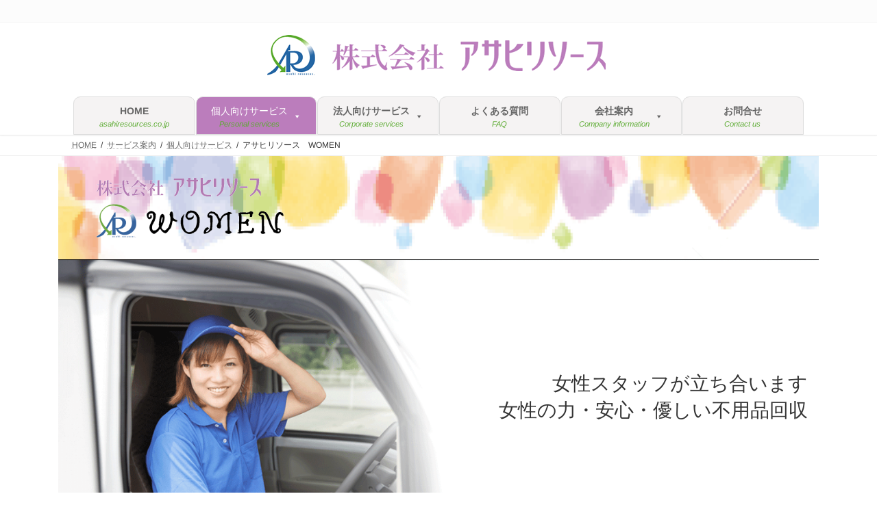

--- FILE ---
content_type: text/html; charset=UTF-8
request_url: https://asahiresources.co.jp/%E3%82%B5%E3%83%BC%E3%83%93%E3%82%B9%E6%A1%88%E5%86%85/%E5%80%8B%E4%BA%BA%E5%90%91%E3%81%91%E3%82%B5%E3%83%BC%E3%83%93%E3%82%B9/%E3%82%A2%E3%82%B5%E3%83%92%E3%83%AA%E3%82%BD%E3%83%BC%E3%82%B9women/
body_size: 35000
content:
<!DOCTYPE html><html dir="ltr" lang="ja" prefix="og: https://ogp.me/ns#"><head><meta charset="utf-8"><meta http-equiv="X-UA-Compatible" content="IE=edge"><meta name="viewport" content="width=device-width, initial-scale=1"> <script defer src="https://www.googletagmanager.com/gtag/js?id=UA-7622447-1"></script><script>window.dataLayer = window.dataLayer || [];function gtag(){dataLayer.push(arguments);}gtag('js', new Date());gtag('config', 'UA-7622447-1');</script> <title>アサヒリソース WOMEN - 女性スタッフが不用品回収に立ち合います。⼀⼈暮らしでも皆様に寄り添う回収をいたします。</title><meta name="description" content="日中一人在宅の場合、複数人の訪問対応は不安もよぎる。アサヒリソースWOMANは、女性スタッフが不用品回収に立ち合います。⼥性が⽴ち会う安⼼感、⼀⼈暮らし・⼀⼈在宅でも皆様に寄り添う回収をいたします。きめ細やかな気づきで皆様をサポート。1個でも1部屋でも1軒でも、小さなお困りごともお気軽にご相談ください。" /><meta name="robots" content="max-image-preview:large" /><link rel="canonical" href="https://asahiresources.co.jp/%e3%82%b5%e3%83%bc%e3%83%93%e3%82%b9%e6%a1%88%e5%86%85/%e5%80%8b%e4%ba%ba%e5%90%91%e3%81%91%e3%82%b5%e3%83%bc%e3%83%93%e3%82%b9/%e3%82%a2%e3%82%b5%e3%83%92%e3%83%aa%e3%82%bd%e3%83%bc%e3%82%b9women/" /><meta name="generator" content="All in One SEO (AIOSEO) 4.9.3" /><meta property="og:locale" content="ja_JP" /><meta property="og:site_name" content="株式会社アサヒリソース - 粗大ゴミ、不用品、事業系一般廃棄物、産業廃棄物の運搬・収集を行っております。" /><meta property="og:type" content="article" /><meta property="og:title" content="アサヒリソース WOMEN - 女性スタッフが不用品回収に立ち合います。⼀⼈暮らしでも皆様に寄り添う回収をいたします。" /><meta property="og:description" content="日中一人在宅の場合、複数人の訪問対応は不安もよぎる。アサヒリソースWOMANは、女性スタッフが不用品回収に立ち合います。⼥性が⽴ち会う安⼼感、⼀⼈暮らし・⼀⼈在宅でも皆様に寄り添う回収をいたします。きめ細やかな気づきで皆様をサポート。1個でも1部屋でも1軒でも、小さなお困りごともお気軽にご相談ください。" /><meta property="og:url" content="https://asahiresources.co.jp/%e3%82%b5%e3%83%bc%e3%83%93%e3%82%b9%e6%a1%88%e5%86%85/%e5%80%8b%e4%ba%ba%e5%90%91%e3%81%91%e3%82%b5%e3%83%bc%e3%83%93%e3%82%b9/%e3%82%a2%e3%82%b5%e3%83%92%e3%83%aa%e3%82%bd%e3%83%bc%e3%82%b9women/" /><meta property="og:image" content="https://asahiresources.co.jp/cms_202409/wp-content/uploads/2015/03/logo_mark.png" /><meta property="og:image:secure_url" content="https://asahiresources.co.jp/cms_202409/wp-content/uploads/2015/03/logo_mark.png" /><meta property="og:image:width" content="596" /><meta property="og:image:height" content="504" /><meta property="article:published_time" content="2023-09-30T02:23:23+00:00" /><meta property="article:modified_time" content="2024-09-21T01:58:20+00:00" /><meta name="twitter:card" content="summary" /><meta name="twitter:title" content="アサヒリソース WOMEN - 女性スタッフが不用品回収に立ち合います。⼀⼈暮らしでも皆様に寄り添う回収をいたします。" /><meta name="twitter:description" content="日中一人在宅の場合、複数人の訪問対応は不安もよぎる。アサヒリソースWOMANは、女性スタッフが不用品回収に立ち合います。⼥性が⽴ち会う安⼼感、⼀⼈暮らし・⼀⼈在宅でも皆様に寄り添う回収をいたします。きめ細やかな気づきで皆様をサポート。1個でも1部屋でも1軒でも、小さなお困りごともお気軽にご相談ください。" /><meta name="twitter:image" content="https://asahiresources.co.jp/cms_202409/wp-content/uploads/2015/03/logo_mark.png" /> <script type="application/ld+json" class="aioseo-schema">{"@context":"https:\/\/schema.org","@graph":[{"@type":"BreadcrumbList","@id":"https:\/\/asahiresources.co.jp\/%e3%82%b5%e3%83%bc%e3%83%93%e3%82%b9%e6%a1%88%e5%86%85\/%e5%80%8b%e4%ba%ba%e5%90%91%e3%81%91%e3%82%b5%e3%83%bc%e3%83%93%e3%82%b9\/%e3%82%a2%e3%82%b5%e3%83%92%e3%83%aa%e3%82%bd%e3%83%bc%e3%82%b9women\/#breadcrumblist","itemListElement":[{"@type":"ListItem","@id":"https:\/\/asahiresources.co.jp#listItem","position":1,"name":"\u30db\u30fc\u30e0","item":"https:\/\/asahiresources.co.jp","nextItem":{"@type":"ListItem","@id":"https:\/\/asahiresources.co.jp\/%e3%82%b5%e3%83%bc%e3%83%93%e3%82%b9%e6%a1%88%e5%86%85\/#listItem","name":"\u30b5\u30fc\u30d3\u30b9\u6848\u5185"}},{"@type":"ListItem","@id":"https:\/\/asahiresources.co.jp\/%e3%82%b5%e3%83%bc%e3%83%93%e3%82%b9%e6%a1%88%e5%86%85\/#listItem","position":2,"name":"\u30b5\u30fc\u30d3\u30b9\u6848\u5185","item":"https:\/\/asahiresources.co.jp\/%e3%82%b5%e3%83%bc%e3%83%93%e3%82%b9%e6%a1%88%e5%86%85\/","nextItem":{"@type":"ListItem","@id":"https:\/\/asahiresources.co.jp\/%e3%82%b5%e3%83%bc%e3%83%93%e3%82%b9%e6%a1%88%e5%86%85\/%e5%80%8b%e4%ba%ba%e5%90%91%e3%81%91%e3%82%b5%e3%83%bc%e3%83%93%e3%82%b9\/#listItem","name":"\u500b\u4eba\u5411\u3051\u30b5\u30fc\u30d3\u30b9"},"previousItem":{"@type":"ListItem","@id":"https:\/\/asahiresources.co.jp#listItem","name":"\u30db\u30fc\u30e0"}},{"@type":"ListItem","@id":"https:\/\/asahiresources.co.jp\/%e3%82%b5%e3%83%bc%e3%83%93%e3%82%b9%e6%a1%88%e5%86%85\/%e5%80%8b%e4%ba%ba%e5%90%91%e3%81%91%e3%82%b5%e3%83%bc%e3%83%93%e3%82%b9\/#listItem","position":3,"name":"\u500b\u4eba\u5411\u3051\u30b5\u30fc\u30d3\u30b9","item":"https:\/\/asahiresources.co.jp\/%e3%82%b5%e3%83%bc%e3%83%93%e3%82%b9%e6%a1%88%e5%86%85\/%e5%80%8b%e4%ba%ba%e5%90%91%e3%81%91%e3%82%b5%e3%83%bc%e3%83%93%e3%82%b9\/","nextItem":{"@type":"ListItem","@id":"https:\/\/asahiresources.co.jp\/%e3%82%b5%e3%83%bc%e3%83%93%e3%82%b9%e6%a1%88%e5%86%85\/%e5%80%8b%e4%ba%ba%e5%90%91%e3%81%91%e3%82%b5%e3%83%bc%e3%83%93%e3%82%b9\/%e3%82%a2%e3%82%b5%e3%83%92%e3%83%aa%e3%82%bd%e3%83%bc%e3%82%b9women\/#listItem","name":"\u30a2\u30b5\u30d2\u30ea\u30bd\u30fc\u30b9\u3000WOMEN"},"previousItem":{"@type":"ListItem","@id":"https:\/\/asahiresources.co.jp\/%e3%82%b5%e3%83%bc%e3%83%93%e3%82%b9%e6%a1%88%e5%86%85\/#listItem","name":"\u30b5\u30fc\u30d3\u30b9\u6848\u5185"}},{"@type":"ListItem","@id":"https:\/\/asahiresources.co.jp\/%e3%82%b5%e3%83%bc%e3%83%93%e3%82%b9%e6%a1%88%e5%86%85\/%e5%80%8b%e4%ba%ba%e5%90%91%e3%81%91%e3%82%b5%e3%83%bc%e3%83%93%e3%82%b9\/%e3%82%a2%e3%82%b5%e3%83%92%e3%83%aa%e3%82%bd%e3%83%bc%e3%82%b9women\/#listItem","position":4,"name":"\u30a2\u30b5\u30d2\u30ea\u30bd\u30fc\u30b9\u3000WOMEN","previousItem":{"@type":"ListItem","@id":"https:\/\/asahiresources.co.jp\/%e3%82%b5%e3%83%bc%e3%83%93%e3%82%b9%e6%a1%88%e5%86%85\/%e5%80%8b%e4%ba%ba%e5%90%91%e3%81%91%e3%82%b5%e3%83%bc%e3%83%93%e3%82%b9\/#listItem","name":"\u500b\u4eba\u5411\u3051\u30b5\u30fc\u30d3\u30b9"}}]},{"@type":"Organization","@id":"https:\/\/asahiresources.co.jp\/#organization","name":"\u682a\u5f0f\u4f1a\u793e\u30a2\u30b5\u30d2\u30ea\u30bd\u30fc\u30b9","description":"\u7c97\u5927\u30b4\u30df\u3001\u4e0d\u7528\u54c1\u3001\u4e8b\u696d\u7cfb\u4e00\u822c\u5ec3\u68c4\u7269\u3001\u7523\u696d\u5ec3\u68c4\u7269\u306e\u904b\u642c\u30fb\u53ce\u96c6\u3092\u884c\u3063\u3066\u304a\u308a\u307e\u3059\u3002","url":"https:\/\/asahiresources.co.jp\/","logo":{"@type":"ImageObject","url":"https:\/\/asahiresources.co.jp\/cms_202409\/wp-content\/uploads\/2015\/03\/logo_mark.png","@id":"https:\/\/asahiresources.co.jp\/%e3%82%b5%e3%83%bc%e3%83%93%e3%82%b9%e6%a1%88%e5%86%85\/%e5%80%8b%e4%ba%ba%e5%90%91%e3%81%91%e3%82%b5%e3%83%bc%e3%83%93%e3%82%b9\/%e3%82%a2%e3%82%b5%e3%83%92%e3%83%aa%e3%82%bd%e3%83%bc%e3%82%b9women\/#organizationLogo","width":596,"height":504},"image":{"@id":"https:\/\/asahiresources.co.jp\/%e3%82%b5%e3%83%bc%e3%83%93%e3%82%b9%e6%a1%88%e5%86%85\/%e5%80%8b%e4%ba%ba%e5%90%91%e3%81%91%e3%82%b5%e3%83%bc%e3%83%93%e3%82%b9\/%e3%82%a2%e3%82%b5%e3%83%92%e3%83%aa%e3%82%bd%e3%83%bc%e3%82%b9women\/#organizationLogo"}},{"@type":"WebPage","@id":"https:\/\/asahiresources.co.jp\/%e3%82%b5%e3%83%bc%e3%83%93%e3%82%b9%e6%a1%88%e5%86%85\/%e5%80%8b%e4%ba%ba%e5%90%91%e3%81%91%e3%82%b5%e3%83%bc%e3%83%93%e3%82%b9\/%e3%82%a2%e3%82%b5%e3%83%92%e3%83%aa%e3%82%bd%e3%83%bc%e3%82%b9women\/#webpage","url":"https:\/\/asahiresources.co.jp\/%e3%82%b5%e3%83%bc%e3%83%93%e3%82%b9%e6%a1%88%e5%86%85\/%e5%80%8b%e4%ba%ba%e5%90%91%e3%81%91%e3%82%b5%e3%83%bc%e3%83%93%e3%82%b9\/%e3%82%a2%e3%82%b5%e3%83%92%e3%83%aa%e3%82%bd%e3%83%bc%e3%82%b9women\/","name":"\u30a2\u30b5\u30d2\u30ea\u30bd\u30fc\u30b9 WOMEN - \u5973\u6027\u30b9\u30bf\u30c3\u30d5\u304c\u4e0d\u7528\u54c1\u56de\u53ce\u306b\u7acb\u3061\u5408\u3044\u307e\u3059\u3002\u2f00\u2f08\u66ae\u3089\u3057\u3067\u3082\u7686\u69d8\u306b\u5bc4\u308a\u6dfb\u3046\u56de\u53ce\u3092\u3044\u305f\u3057\u307e\u3059\u3002","description":"\u65e5\u4e2d\u4e00\u4eba\u5728\u5b85\u306e\u5834\u5408\u3001\u8907\u6570\u4eba\u306e\u8a2a\u554f\u5bfe\u5fdc\u306f\u4e0d\u5b89\u3082\u3088\u304e\u308b\u3002\u30a2\u30b5\u30d2\u30ea\u30bd\u30fc\u30b9WOMAN\u306f\u3001\u5973\u6027\u30b9\u30bf\u30c3\u30d5\u304c\u4e0d\u7528\u54c1\u56de\u53ce\u306b\u7acb\u3061\u5408\u3044\u307e\u3059\u3002\u2f25\u6027\u304c\u2f74\u3061\u4f1a\u3046\u5b89\u2f3c\u611f\u3001\u2f00\u2f08\u66ae\u3089\u3057\u30fb\u2f00\u2f08\u5728\u5b85\u3067\u3082\u7686\u69d8\u306b\u5bc4\u308a\u6dfb\u3046\u56de\u53ce\u3092\u3044\u305f\u3057\u307e\u3059\u3002\u304d\u3081\u7d30\u3084\u304b\u306a\u6c17\u3065\u304d\u3067\u7686\u69d8\u3092\u30b5\u30dd\u30fc\u30c8\u30021\u500b\u3067\u30821\u90e8\u5c4b\u3067\u30821\u8ed2\u3067\u3082\u3001\u5c0f\u3055\u306a\u304a\u56f0\u308a\u3054\u3068\u3082\u304a\u6c17\u8efd\u306b\u3054\u76f8\u8ac7\u304f\u3060\u3055\u3044\u3002","inLanguage":"ja","isPartOf":{"@id":"https:\/\/asahiresources.co.jp\/#website"},"breadcrumb":{"@id":"https:\/\/asahiresources.co.jp\/%e3%82%b5%e3%83%bc%e3%83%93%e3%82%b9%e6%a1%88%e5%86%85\/%e5%80%8b%e4%ba%ba%e5%90%91%e3%81%91%e3%82%b5%e3%83%bc%e3%83%93%e3%82%b9\/%e3%82%a2%e3%82%b5%e3%83%92%e3%83%aa%e3%82%bd%e3%83%bc%e3%82%b9women\/#breadcrumblist"},"image":{"@type":"ImageObject","url":"https:\/\/asahiresources.co.jp\/cms_202409\/wp-content\/uploads\/2023\/09\/ban_Woman_002-1.png","@id":"https:\/\/asahiresources.co.jp\/%e3%82%b5%e3%83%bc%e3%83%93%e3%82%b9%e6%a1%88%e5%86%85\/%e5%80%8b%e4%ba%ba%e5%90%91%e3%81%91%e3%82%b5%e3%83%bc%e3%83%93%e3%82%b9\/%e3%82%a2%e3%82%b5%e3%83%92%e3%83%aa%e3%82%bd%e3%83%bc%e3%82%b9women\/#mainImage","width":400,"height":400,"caption":"\u30a2\u30b5\u30d2\u30ea\u30bd\u30fc\u30b9WOMAN"},"primaryImageOfPage":{"@id":"https:\/\/asahiresources.co.jp\/%e3%82%b5%e3%83%bc%e3%83%93%e3%82%b9%e6%a1%88%e5%86%85\/%e5%80%8b%e4%ba%ba%e5%90%91%e3%81%91%e3%82%b5%e3%83%bc%e3%83%93%e3%82%b9\/%e3%82%a2%e3%82%b5%e3%83%92%e3%83%aa%e3%82%bd%e3%83%bc%e3%82%b9women\/#mainImage"},"datePublished":"2023-09-30T11:23:23+09:00","dateModified":"2024-09-21T10:58:20+09:00"},{"@type":"WebSite","@id":"https:\/\/asahiresources.co.jp\/#website","url":"https:\/\/asahiresources.co.jp\/","name":"\u682a\u5f0f\u4f1a\u793e\u30a2\u30b5\u30d2\u30ea\u30bd\u30fc\u30b9","description":"\u7c97\u5927\u30b4\u30df\u3001\u4e0d\u7528\u54c1\u3001\u4e8b\u696d\u7cfb\u4e00\u822c\u5ec3\u68c4\u7269\u3001\u7523\u696d\u5ec3\u68c4\u7269\u306e\u904b\u642c\u30fb\u53ce\u96c6\u3092\u884c\u3063\u3066\u304a\u308a\u307e\u3059\u3002","inLanguage":"ja","publisher":{"@id":"https:\/\/asahiresources.co.jp\/#organization"}}]}</script> <link rel='dns-prefetch' href='//www.googletagmanager.com' /><link href='https://fonts.gstatic.com' crossorigin='anonymous' rel='preconnect' /><link rel="alternate" type="application/rss+xml" title="株式会社アサヒリソース &raquo; フィード" href="https://asahiresources.co.jp/feed/" /><link rel="alternate" type="application/rss+xml" title="株式会社アサヒリソース &raquo; コメントフィード" href="https://asahiresources.co.jp/comments/feed/" /><link rel="alternate" title="oEmbed (JSON)" type="application/json+oembed" href="https://asahiresources.co.jp/wp-json/oembed/1.0/embed?url=https%3A%2F%2Fasahiresources.co.jp%2F%25e3%2582%25b5%25e3%2583%25bc%25e3%2583%2593%25e3%2582%25b9%25e6%25a1%2588%25e5%2586%2585%2F%25e5%2580%258b%25e4%25ba%25ba%25e5%2590%2591%25e3%2581%2591%25e3%2582%25b5%25e3%2583%25bc%25e3%2583%2593%25e3%2582%25b9%2F%25e3%2582%25a2%25e3%2582%25b5%25e3%2583%2592%25e3%2583%25aa%25e3%2582%25bd%25e3%2583%25bc%25e3%2582%25b9women%2F" /><link rel="alternate" title="oEmbed (XML)" type="text/xml+oembed" href="https://asahiresources.co.jp/wp-json/oembed/1.0/embed?url=https%3A%2F%2Fasahiresources.co.jp%2F%25e3%2582%25b5%25e3%2583%25bc%25e3%2583%2593%25e3%2582%25b9%25e6%25a1%2588%25e5%2586%2585%2F%25e5%2580%258b%25e4%25ba%25ba%25e5%2590%2591%25e3%2581%2591%25e3%2582%25b5%25e3%2583%25bc%25e3%2583%2593%25e3%2582%25b9%2F%25e3%2582%25a2%25e3%2582%25b5%25e3%2583%2592%25e3%2583%25aa%25e3%2582%25bd%25e3%2583%25bc%25e3%2582%25b9women%2F&#038;format=xml" /><meta name="description" content="女性スタッフが立ち合います。女性の力・安心・優しい不用品回収。大型家具やリサイクル法の家電処理まるまるお任せください。" /><style id='wp-img-auto-sizes-contain-inline-css' type='text/css'>img:is([sizes=auto i],[sizes^="auto," i]){contain-intrinsic-size:3000px 1500px}
/*# sourceURL=wp-img-auto-sizes-contain-inline-css */</style><link rel='preload' id='vkExUnit_common_style-css-preload' href='https://asahiresources.co.jp/cms_202409/wp-content/cache/autoptimize/css/autoptimize_single_ea06bcb9caaffec68e5e5f8d33d36f3a.css?ver=9.113.0.1' as='style' onload="this.onload=null;this.rel='stylesheet'"/><link rel='stylesheet' id='vkExUnit_common_style-css' href='https://asahiresources.co.jp/cms_202409/wp-content/cache/autoptimize/css/autoptimize_single_ea06bcb9caaffec68e5e5f8d33d36f3a.css?ver=9.113.0.1' media='print' onload="this.media='all'; this.onload=null;"><style id='vkExUnit_common_style-inline-css' type='text/css'>:root {--ver_page_top_button_url:url(https://asahiresources.co.jp/cms_202409/wp-content/plugins/vk-all-in-one-expansion-unit/assets/images/to-top-btn-icon.svg);}@font-face {font-weight: normal;font-style: normal;font-family: "vk_sns";src: url("https://asahiresources.co.jp/cms_202409/wp-content/plugins/vk-all-in-one-expansion-unit/inc/sns/icons/fonts/vk_sns.eot?-bq20cj");src: url("https://asahiresources.co.jp/cms_202409/wp-content/plugins/vk-all-in-one-expansion-unit/inc/sns/icons/fonts/vk_sns.eot?#iefix-bq20cj") format("embedded-opentype"),url("https://asahiresources.co.jp/cms_202409/wp-content/plugins/vk-all-in-one-expansion-unit/inc/sns/icons/fonts/vk_sns.woff?-bq20cj") format("woff"),url("https://asahiresources.co.jp/cms_202409/wp-content/plugins/vk-all-in-one-expansion-unit/inc/sns/icons/fonts/vk_sns.ttf?-bq20cj") format("truetype"),url("https://asahiresources.co.jp/cms_202409/wp-content/plugins/vk-all-in-one-expansion-unit/inc/sns/icons/fonts/vk_sns.svg?-bq20cj#vk_sns") format("svg");}
.veu_promotion-alert__content--text {border: 1px solid rgba(0,0,0,0.125);padding: 0.5em 1em;border-radius: var(--vk-size-radius);margin-bottom: var(--vk-margin-block-bottom);font-size: 0.875rem;}/* Alert Content部分に段落タグを入れた場合に最後の段落の余白を0にする */.veu_promotion-alert__content--text p:last-of-type{margin-bottom:0;margin-top: 0;}
/*# sourceURL=vkExUnit_common_style-inline-css */</style><link rel='stylesheet' id='vk-header-top-css' href='https://asahiresources.co.jp/cms_202409/wp-content/cache/autoptimize/css/autoptimize_single_fb07f4cc25443ab53cdb44b168d103c7.css?ver=0.1.1' type='text/css' media='all' /><style id='vk-header-top-inline-css' type='text/css'>/* Header Top */.header-top{background-color:#fcfcfc;border-bottom: 1px solid #f5f5f5;}
/*# sourceURL=vk-header-top-inline-css */</style><style id='wp-block-library-inline-css' type='text/css'>:root{--wp-block-synced-color:#7a00df;--wp-block-synced-color--rgb:122,0,223;--wp-bound-block-color:var(--wp-block-synced-color);--wp-editor-canvas-background:#ddd;--wp-admin-theme-color:#007cba;--wp-admin-theme-color--rgb:0,124,186;--wp-admin-theme-color-darker-10:#006ba1;--wp-admin-theme-color-darker-10--rgb:0,107,160.5;--wp-admin-theme-color-darker-20:#005a87;--wp-admin-theme-color-darker-20--rgb:0,90,135;--wp-admin-border-width-focus:2px}@media (min-resolution:192dpi){:root{--wp-admin-border-width-focus:1.5px}}.wp-element-button{cursor:pointer}:root .has-very-light-gray-background-color{background-color:#eee}:root .has-very-dark-gray-background-color{background-color:#313131}:root .has-very-light-gray-color{color:#eee}:root .has-very-dark-gray-color{color:#313131}:root .has-vivid-green-cyan-to-vivid-cyan-blue-gradient-background{background:linear-gradient(135deg,#00d084,#0693e3)}:root .has-purple-crush-gradient-background{background:linear-gradient(135deg,#34e2e4,#4721fb 50%,#ab1dfe)}:root .has-hazy-dawn-gradient-background{background:linear-gradient(135deg,#faaca8,#dad0ec)}:root .has-subdued-olive-gradient-background{background:linear-gradient(135deg,#fafae1,#67a671)}:root .has-atomic-cream-gradient-background{background:linear-gradient(135deg,#fdd79a,#004a59)}:root .has-nightshade-gradient-background{background:linear-gradient(135deg,#330968,#31cdcf)}:root .has-midnight-gradient-background{background:linear-gradient(135deg,#020381,#2874fc)}:root{--wp--preset--font-size--normal:16px;--wp--preset--font-size--huge:42px}.has-regular-font-size{font-size:1em}.has-larger-font-size{font-size:2.625em}.has-normal-font-size{font-size:var(--wp--preset--font-size--normal)}.has-huge-font-size{font-size:var(--wp--preset--font-size--huge)}.has-text-align-center{text-align:center}.has-text-align-left{text-align:left}.has-text-align-right{text-align:right}.has-fit-text{white-space:nowrap!important}#end-resizable-editor-section{display:none}.aligncenter{clear:both}.items-justified-left{justify-content:flex-start}.items-justified-center{justify-content:center}.items-justified-right{justify-content:flex-end}.items-justified-space-between{justify-content:space-between}.screen-reader-text{border:0;clip-path:inset(50%);height:1px;margin:-1px;overflow:hidden;padding:0;position:absolute;width:1px;word-wrap:normal!important}.screen-reader-text:focus{background-color:#ddd;clip-path:none;color:#444;display:block;font-size:1em;height:auto;left:5px;line-height:normal;padding:15px 23px 14px;text-decoration:none;top:5px;width:auto;z-index:100000}html :where(.has-border-color){border-style:solid}html :where([style*=border-top-color]){border-top-style:solid}html :where([style*=border-right-color]){border-right-style:solid}html :where([style*=border-bottom-color]){border-bottom-style:solid}html :where([style*=border-left-color]){border-left-style:solid}html :where([style*=border-width]){border-style:solid}html :where([style*=border-top-width]){border-top-style:solid}html :where([style*=border-right-width]){border-right-style:solid}html :where([style*=border-bottom-width]){border-bottom-style:solid}html :where([style*=border-left-width]){border-left-style:solid}html :where(img[class*=wp-image-]){height:auto;max-width:100%}:where(figure){margin:0 0 1em}html :where(.is-position-sticky){--wp-admin--admin-bar--position-offset:var(--wp-admin--admin-bar--height,0px)}@media screen and (max-width:600px){html :where(.is-position-sticky){--wp-admin--admin-bar--position-offset:0px}}
.wp-block-group:is(.alignfull,.alignwide).vk-bg-offset>.vk_outer>div>.vk_outer_container,.wp-block-group:is(.alignfull,.alignwide).vk-bg-offset>div[class*=__inner-container]{max-width:calc(var(--vk-width-container) - var(--vk-width-container-padding)*4)}@media(min-width: 992px){.wp-block-group:is(.alignfull,.alignwide).vk-bg-offset>.vk_outer>div>.vk_outer_container,.wp-block-group:is(.alignfull,.alignwide).vk-bg-offset>div[class*=__inner-container]{max-width:calc(var(--vk-width-container) - var(--vk-width-container-padding)*2)}}.vk-bg-offset{position:relative}.vk-bg-offset>.wp-block-group__inner-container>div:where(:not(.wp-block-group__inner-container)),.vk-bg-offset>.wp-block-group__inner-container>p,.vk-bg-offset>.wp-block-group__inner-container>figure,.vk-bg-offset>div:where(:not(.wp-block-group__inner-container)),.vk-bg-offset>p,.vk-bg-offset>figure{position:relative;z-index:1}:is(.wp-block-cover,.vk_outer).vk-bg-offset-bg{position:absolute !important;height:100%;top:0;right:0;bottom:0;left:0}:is(.wp-block-cover,.vk_outer).vk-bg-offset-bg,.alignfull>:is(.wp-block-cover,.vk_outer).vk-bg-offset-bg{width:calc(100vw - var(--vk-width-bg-offset));max-width:calc(100vw - var(--vk-width-bg-offset))}:is(.wp-block-cover,.vk_outer).vk-bg-offset-bg.vk-bg-offset-bg--left{margin-left:var(--vk-width-bg-offset)}:is(.wp-block-cover,.vk_outer).vk-bg-offset-bg.vk-bg-offset-bg--right{margin-right:var(--vk-width-bg-offset)}@media(max-width: 575.98px){:is(.wp-block-cover,.vk_outer).vk-bg-offset-bg.vk-bg-offset-bg--no-offset-mobile{--vk-width-bg-offset:0}}@media(max-width: 991.98px){:is(.wp-block-cover,.vk_outer).vk-bg-offset-bg.vk-bg-offset-bg--no-offset-tablet{--vk-width-bg-offset:0}}.vk-bg-offset-bg--45{--vk-width-bg-offset:45vw}.vk-bg-offset-bg--40{--vk-width-bg-offset:40vw}.vk-bg-offset-bg--35{--vk-width-bg-offset:35vw}.vk-bg-offset-bg--30{--vk-width-bg-offset:30vw}.vk-bg-offset-bg--25{--vk-width-bg-offset:25vw}.vk-bg-offset-bg--20{--vk-width-bg-offset:20vw}.vk-bg-offset-bg--15{--vk-width-bg-offset:15vw}.vk-bg-offset-bg--10{--vk-width-bg-offset:10vw}.vk-bg-offset-bg--5{--vk-width-bg-offset:5vw}.vk-top-offset{z-index:1;position:relative}.vk-top-offset--lg{margin:-14rem auto 0}.vk-top-offset--md{margin:-7rem auto 0}.vk-top-offset--sm{margin:-3.5rem auto 0}.vk-block-top-over-lg{margin:-14rem auto 0;z-index:1;position:relative}.wp-block-group[class*=wp-container-]>.vk-block-top-over-lg{margin-block-start:-15.5rem}body .container .is-layout-flow.wp-block-group>.vk-block-top-over-lg{margin-block-start:-14rem}.vk-block-top-over-md{margin:-7rem auto 0;z-index:1;position:relative}.vk-block-top-over-sm{margin:-3.5rem auto 0;z-index:1;position:relative}.wp-block-group[class*=wp-container-]>.vk-block-top-over-lg{margin-block-start:-14rem}body .container .is-layout-flow.wp-block-group>.vk-block-top-over-lg{margin-block-start:-14rem}
.vk-cols--reverse{flex-direction:row-reverse}.vk-cols--hasbtn{margin-bottom:0}.vk-cols--hasbtn>.row>.vk_gridColumn_item,.vk-cols--hasbtn>.wp-block-column{position:relative;padding-bottom:3em}.vk-cols--hasbtn>.row>.vk_gridColumn_item>.wp-block-buttons,.vk-cols--hasbtn>.row>.vk_gridColumn_item>.vk_button,.vk-cols--hasbtn>.wp-block-column>.wp-block-buttons,.vk-cols--hasbtn>.wp-block-column>.vk_button{position:absolute;bottom:0;width:100%}.vk-cols--fit.wp-block-columns{gap:0}.vk-cols--fit.wp-block-columns,.vk-cols--fit.wp-block-columns:not(.is-not-stacked-on-mobile){margin-top:0;margin-bottom:0;justify-content:space-between}.vk-cols--fit.wp-block-columns>.wp-block-column *:last-child,.vk-cols--fit.wp-block-columns:not(.is-not-stacked-on-mobile)>.wp-block-column *:last-child{margin-bottom:0}.vk-cols--fit.wp-block-columns>.wp-block-column>.wp-block-cover,.vk-cols--fit.wp-block-columns:not(.is-not-stacked-on-mobile)>.wp-block-column>.wp-block-cover{margin-top:0}.vk-cols--fit.wp-block-columns.has-background,.vk-cols--fit.wp-block-columns:not(.is-not-stacked-on-mobile).has-background{padding:0}@media(max-width: 599px){.vk-cols--fit.wp-block-columns:not(.has-background)>.wp-block-column:not(.has-background),.vk-cols--fit.wp-block-columns:not(.is-not-stacked-on-mobile):not(.has-background)>.wp-block-column:not(.has-background){padding-left:0 !important;padding-right:0 !important}}@media(min-width: 782px){.vk-cols--fit.wp-block-columns .block-editor-block-list__block.wp-block-column:not(:first-child),.vk-cols--fit.wp-block-columns>.wp-block-column:not(:first-child),.vk-cols--fit.wp-block-columns:not(.is-not-stacked-on-mobile) .block-editor-block-list__block.wp-block-column:not(:first-child),.vk-cols--fit.wp-block-columns:not(.is-not-stacked-on-mobile)>.wp-block-column:not(:first-child){margin-left:0}}@media(min-width: 600px)and (max-width: 781px){.vk-cols--fit.wp-block-columns .wp-block-column:nth-child(2n),.vk-cols--fit.wp-block-columns:not(.is-not-stacked-on-mobile) .wp-block-column:nth-child(2n){margin-left:0}.vk-cols--fit.wp-block-columns .wp-block-column:not(:only-child),.vk-cols--fit.wp-block-columns:not(.is-not-stacked-on-mobile) .wp-block-column:not(:only-child){flex-basis:50% !important}}.vk-cols--fit--gap1.wp-block-columns{gap:1px}@media(min-width: 600px)and (max-width: 781px){.vk-cols--fit--gap1.wp-block-columns .wp-block-column:not(:only-child){flex-basis:calc(50% - 1px) !important}}.vk-cols--fit.vk-cols--grid>.block-editor-block-list__block,.vk-cols--fit.vk-cols--grid>.wp-block-column,.vk-cols--fit.vk-cols--grid:not(.is-not-stacked-on-mobile)>.block-editor-block-list__block,.vk-cols--fit.vk-cols--grid:not(.is-not-stacked-on-mobile)>.wp-block-column{flex-basis:50%;box-sizing:border-box}@media(max-width: 599px){.vk-cols--fit.vk-cols--grid.vk-cols--grid--alignfull>.wp-block-column:nth-child(2)>.wp-block-cover,.vk-cols--fit.vk-cols--grid.vk-cols--grid--alignfull>.wp-block-column:nth-child(2)>.vk_outer,.vk-cols--fit.vk-cols--grid:not(.is-not-stacked-on-mobile).vk-cols--grid--alignfull>.wp-block-column:nth-child(2)>.wp-block-cover,.vk-cols--fit.vk-cols--grid:not(.is-not-stacked-on-mobile).vk-cols--grid--alignfull>.wp-block-column:nth-child(2)>.vk_outer{width:100vw;margin-right:calc((100% - 100vw)/2);margin-left:calc((100% - 100vw)/2)}}@media(min-width: 600px){.vk-cols--fit.vk-cols--grid.vk-cols--grid--alignfull>.wp-block-column:nth-child(2)>.wp-block-cover,.vk-cols--fit.vk-cols--grid.vk-cols--grid--alignfull>.wp-block-column:nth-child(2)>.vk_outer,.vk-cols--fit.vk-cols--grid:not(.is-not-stacked-on-mobile).vk-cols--grid--alignfull>.wp-block-column:nth-child(2)>.wp-block-cover,.vk-cols--fit.vk-cols--grid:not(.is-not-stacked-on-mobile).vk-cols--grid--alignfull>.wp-block-column:nth-child(2)>.vk_outer{margin-right:calc(100% - 50vw);width:50vw}}@media(min-width: 600px){.vk-cols--fit.vk-cols--grid.vk-cols--grid--alignfull.vk-cols--reverse>.wp-block-column,.vk-cols--fit.vk-cols--grid:not(.is-not-stacked-on-mobile).vk-cols--grid--alignfull.vk-cols--reverse>.wp-block-column{margin-left:0;margin-right:0}.vk-cols--fit.vk-cols--grid.vk-cols--grid--alignfull.vk-cols--reverse>.wp-block-column:nth-child(2)>.wp-block-cover,.vk-cols--fit.vk-cols--grid.vk-cols--grid--alignfull.vk-cols--reverse>.wp-block-column:nth-child(2)>.vk_outer,.vk-cols--fit.vk-cols--grid:not(.is-not-stacked-on-mobile).vk-cols--grid--alignfull.vk-cols--reverse>.wp-block-column:nth-child(2)>.wp-block-cover,.vk-cols--fit.vk-cols--grid:not(.is-not-stacked-on-mobile).vk-cols--grid--alignfull.vk-cols--reverse>.wp-block-column:nth-child(2)>.vk_outer{margin-left:calc(100% - 50vw)}}.vk-cols--menu h2,.vk-cols--menu h3,.vk-cols--menu h4,.vk-cols--menu h5{margin-bottom:.2em;text-shadow:#000 0 0 10px}.vk-cols--menu h2:first-child,.vk-cols--menu h3:first-child,.vk-cols--menu h4:first-child,.vk-cols--menu h5:first-child{margin-top:0}.vk-cols--menu p{margin-bottom:1rem;text-shadow:#000 0 0 10px}.vk-cols--menu .wp-block-cover__inner-container:last-child{margin-bottom:0}.vk-cols--fitbnrs .wp-block-column .wp-block-cover:hover img{filter:unset}.vk-cols--fitbnrs .wp-block-column .wp-block-cover:hover{background-color:unset}.vk-cols--fitbnrs .wp-block-column .wp-block-cover:hover .wp-block-cover__image-background{filter:unset !important}.vk-cols--fitbnrs .wp-block-cover .wp-block-cover__inner-container{position:absolute;height:100%;width:100%}.vk-cols--fitbnrs .vk_button{height:100%;margin:0}.vk-cols--fitbnrs .vk_button .vk_button_btn,.vk-cols--fitbnrs .vk_button .btn{height:100%;width:100%;border:none;box-shadow:none;background-color:unset !important;transition:unset}.vk-cols--fitbnrs .vk_button .vk_button_btn:hover,.vk-cols--fitbnrs .vk_button .btn:hover{transition:unset}.vk-cols--fitbnrs .vk_button .vk_button_btn:after,.vk-cols--fitbnrs .vk_button .btn:after{border:none}.vk-cols--fitbnrs .vk_button .vk_button_link_txt{width:100%;position:absolute;top:50%;left:50%;transform:translateY(-50%) translateX(-50%);font-size:2rem;text-shadow:#000 0 0 10px}.vk-cols--fitbnrs .vk_button .vk_button_link_subCaption{width:100%;position:absolute;top:calc(50% + 2.2em);left:50%;transform:translateY(-50%) translateX(-50%);text-shadow:#000 0 0 10px}@media(min-width: 992px){.vk-cols--media.wp-block-columns{gap:3rem}}.vk-fit-map figure{margin-bottom:0}.vk-fit-map iframe{position:relative;margin-bottom:0;display:block;max-height:400px;width:100vw}.vk-fit-map:is(.alignfull,.alignwide) div{max-width:100%}.vk-table--th--width25 :where(tr>*:first-child){width:25%}.vk-table--th--width30 :where(tr>*:first-child){width:30%}.vk-table--th--width35 :where(tr>*:first-child){width:35%}.vk-table--th--width40 :where(tr>*:first-child){width:40%}.vk-table--th--bg-bright :where(tr>*:first-child){background-color:var(--wp--preset--color--bg-secondary, rgba(0, 0, 0, 0.05))}@media(max-width: 599px){.vk-table--mobile-block :is(th,td){width:100%;display:block}.vk-table--mobile-block.wp-block-table table :is(th,td){border-top:none}}.vk-table--width--th25 :where(tr>*:first-child){width:25%}.vk-table--width--th30 :where(tr>*:first-child){width:30%}.vk-table--width--th35 :where(tr>*:first-child){width:35%}.vk-table--width--th40 :where(tr>*:first-child){width:40%}.no-margin{margin:0}@media(max-width: 599px){.wp-block-image.vk-aligncenter--mobile>.alignright{float:none;margin-left:auto;margin-right:auto}.vk-no-padding-horizontal--mobile{padding-left:0 !important;padding-right:0 !important}}
/* VK Color Palettes */:root{ --wp--preset--color--vk-color-primary:#bb7dbc}/* --vk-color-primary is deprecated. */:root{ --vk-color-primary: var(--wp--preset--color--vk-color-primary);}:root{ --wp--preset--color--vk-color-primary-dark:#966496}/* --vk-color-primary-dark is deprecated. */:root{ --vk-color-primary-dark: var(--wp--preset--color--vk-color-primary-dark);}:root{ --wp--preset--color--vk-color-primary-vivid:#ce8acf}/* --vk-color-primary-vivid is deprecated. */:root{ --vk-color-primary-vivid: var(--wp--preset--color--vk-color-primary-vivid);}:root{ --wp--preset--color--vk-color-custom-1:#bb7dbc}/* --vk-color-custom-1 is deprecated. */:root{ --vk-color-custom-1: var(--wp--preset--color--vk-color-custom-1);}

/*# sourceURL=wp-block-library-inline-css */</style><style id='wp-block-button-inline-css' type='text/css'>.wp-block-button__link{align-content:center;box-sizing:border-box;cursor:pointer;display:inline-block;height:100%;text-align:center;word-break:break-word}.wp-block-button__link.aligncenter{text-align:center}.wp-block-button__link.alignright{text-align:right}:where(.wp-block-button__link){border-radius:9999px;box-shadow:none;padding:calc(.667em + 2px) calc(1.333em + 2px);text-decoration:none}.wp-block-button[style*=text-decoration] .wp-block-button__link{text-decoration:inherit}.wp-block-buttons>.wp-block-button.has-custom-width{max-width:none}.wp-block-buttons>.wp-block-button.has-custom-width .wp-block-button__link{width:100%}.wp-block-buttons>.wp-block-button.has-custom-font-size .wp-block-button__link{font-size:inherit}.wp-block-buttons>.wp-block-button.wp-block-button__width-25{width:calc(25% - var(--wp--style--block-gap, .5em)*.75)}.wp-block-buttons>.wp-block-button.wp-block-button__width-50{width:calc(50% - var(--wp--style--block-gap, .5em)*.5)}.wp-block-buttons>.wp-block-button.wp-block-button__width-75{width:calc(75% - var(--wp--style--block-gap, .5em)*.25)}.wp-block-buttons>.wp-block-button.wp-block-button__width-100{flex-basis:100%;width:100%}.wp-block-buttons.is-vertical>.wp-block-button.wp-block-button__width-25{width:25%}.wp-block-buttons.is-vertical>.wp-block-button.wp-block-button__width-50{width:50%}.wp-block-buttons.is-vertical>.wp-block-button.wp-block-button__width-75{width:75%}.wp-block-button.is-style-squared,.wp-block-button__link.wp-block-button.is-style-squared{border-radius:0}.wp-block-button.no-border-radius,.wp-block-button__link.no-border-radius{border-radius:0!important}:root :where(.wp-block-button .wp-block-button__link.is-style-outline),:root :where(.wp-block-button.is-style-outline>.wp-block-button__link){border:2px solid;padding:.667em 1.333em}:root :where(.wp-block-button .wp-block-button__link.is-style-outline:not(.has-text-color)),:root :where(.wp-block-button.is-style-outline>.wp-block-button__link:not(.has-text-color)){color:currentColor}:root :where(.wp-block-button .wp-block-button__link.is-style-outline:not(.has-background)),:root :where(.wp-block-button.is-style-outline>.wp-block-button__link:not(.has-background)){background-color:initial;background-image:none}
/*# sourceURL=https://asahiresources.co.jp/cms_202409/wp-includes/blocks/button/style.min.css */</style><style id='wp-block-cover-inline-css' type='text/css'>.wp-block-cover,.wp-block-cover-image{align-items:center;background-position:50%;box-sizing:border-box;display:flex;justify-content:center;min-height:430px;overflow:hidden;overflow:clip;padding:1em;position:relative}.wp-block-cover .has-background-dim:not([class*=-background-color]),.wp-block-cover-image .has-background-dim:not([class*=-background-color]),.wp-block-cover-image.has-background-dim:not([class*=-background-color]),.wp-block-cover.has-background-dim:not([class*=-background-color]){background-color:#000}.wp-block-cover .has-background-dim.has-background-gradient,.wp-block-cover-image .has-background-dim.has-background-gradient{background-color:initial}.wp-block-cover-image.has-background-dim:before,.wp-block-cover.has-background-dim:before{background-color:inherit;content:""}.wp-block-cover .wp-block-cover__background,.wp-block-cover .wp-block-cover__gradient-background,.wp-block-cover-image .wp-block-cover__background,.wp-block-cover-image .wp-block-cover__gradient-background,.wp-block-cover-image.has-background-dim:not(.has-background-gradient):before,.wp-block-cover.has-background-dim:not(.has-background-gradient):before{bottom:0;left:0;opacity:.5;position:absolute;right:0;top:0}.wp-block-cover-image.has-background-dim.has-background-dim-10 .wp-block-cover__background,.wp-block-cover-image.has-background-dim.has-background-dim-10 .wp-block-cover__gradient-background,.wp-block-cover-image.has-background-dim.has-background-dim-10:not(.has-background-gradient):before,.wp-block-cover.has-background-dim.has-background-dim-10 .wp-block-cover__background,.wp-block-cover.has-background-dim.has-background-dim-10 .wp-block-cover__gradient-background,.wp-block-cover.has-background-dim.has-background-dim-10:not(.has-background-gradient):before{opacity:.1}.wp-block-cover-image.has-background-dim.has-background-dim-20 .wp-block-cover__background,.wp-block-cover-image.has-background-dim.has-background-dim-20 .wp-block-cover__gradient-background,.wp-block-cover-image.has-background-dim.has-background-dim-20:not(.has-background-gradient):before,.wp-block-cover.has-background-dim.has-background-dim-20 .wp-block-cover__background,.wp-block-cover.has-background-dim.has-background-dim-20 .wp-block-cover__gradient-background,.wp-block-cover.has-background-dim.has-background-dim-20:not(.has-background-gradient):before{opacity:.2}.wp-block-cover-image.has-background-dim.has-background-dim-30 .wp-block-cover__background,.wp-block-cover-image.has-background-dim.has-background-dim-30 .wp-block-cover__gradient-background,.wp-block-cover-image.has-background-dim.has-background-dim-30:not(.has-background-gradient):before,.wp-block-cover.has-background-dim.has-background-dim-30 .wp-block-cover__background,.wp-block-cover.has-background-dim.has-background-dim-30 .wp-block-cover__gradient-background,.wp-block-cover.has-background-dim.has-background-dim-30:not(.has-background-gradient):before{opacity:.3}.wp-block-cover-image.has-background-dim.has-background-dim-40 .wp-block-cover__background,.wp-block-cover-image.has-background-dim.has-background-dim-40 .wp-block-cover__gradient-background,.wp-block-cover-image.has-background-dim.has-background-dim-40:not(.has-background-gradient):before,.wp-block-cover.has-background-dim.has-background-dim-40 .wp-block-cover__background,.wp-block-cover.has-background-dim.has-background-dim-40 .wp-block-cover__gradient-background,.wp-block-cover.has-background-dim.has-background-dim-40:not(.has-background-gradient):before{opacity:.4}.wp-block-cover-image.has-background-dim.has-background-dim-50 .wp-block-cover__background,.wp-block-cover-image.has-background-dim.has-background-dim-50 .wp-block-cover__gradient-background,.wp-block-cover-image.has-background-dim.has-background-dim-50:not(.has-background-gradient):before,.wp-block-cover.has-background-dim.has-background-dim-50 .wp-block-cover__background,.wp-block-cover.has-background-dim.has-background-dim-50 .wp-block-cover__gradient-background,.wp-block-cover.has-background-dim.has-background-dim-50:not(.has-background-gradient):before{opacity:.5}.wp-block-cover-image.has-background-dim.has-background-dim-60 .wp-block-cover__background,.wp-block-cover-image.has-background-dim.has-background-dim-60 .wp-block-cover__gradient-background,.wp-block-cover-image.has-background-dim.has-background-dim-60:not(.has-background-gradient):before,.wp-block-cover.has-background-dim.has-background-dim-60 .wp-block-cover__background,.wp-block-cover.has-background-dim.has-background-dim-60 .wp-block-cover__gradient-background,.wp-block-cover.has-background-dim.has-background-dim-60:not(.has-background-gradient):before{opacity:.6}.wp-block-cover-image.has-background-dim.has-background-dim-70 .wp-block-cover__background,.wp-block-cover-image.has-background-dim.has-background-dim-70 .wp-block-cover__gradient-background,.wp-block-cover-image.has-background-dim.has-background-dim-70:not(.has-background-gradient):before,.wp-block-cover.has-background-dim.has-background-dim-70 .wp-block-cover__background,.wp-block-cover.has-background-dim.has-background-dim-70 .wp-block-cover__gradient-background,.wp-block-cover.has-background-dim.has-background-dim-70:not(.has-background-gradient):before{opacity:.7}.wp-block-cover-image.has-background-dim.has-background-dim-80 .wp-block-cover__background,.wp-block-cover-image.has-background-dim.has-background-dim-80 .wp-block-cover__gradient-background,.wp-block-cover-image.has-background-dim.has-background-dim-80:not(.has-background-gradient):before,.wp-block-cover.has-background-dim.has-background-dim-80 .wp-block-cover__background,.wp-block-cover.has-background-dim.has-background-dim-80 .wp-block-cover__gradient-background,.wp-block-cover.has-background-dim.has-background-dim-80:not(.has-background-gradient):before{opacity:.8}.wp-block-cover-image.has-background-dim.has-background-dim-90 .wp-block-cover__background,.wp-block-cover-image.has-background-dim.has-background-dim-90 .wp-block-cover__gradient-background,.wp-block-cover-image.has-background-dim.has-background-dim-90:not(.has-background-gradient):before,.wp-block-cover.has-background-dim.has-background-dim-90 .wp-block-cover__background,.wp-block-cover.has-background-dim.has-background-dim-90 .wp-block-cover__gradient-background,.wp-block-cover.has-background-dim.has-background-dim-90:not(.has-background-gradient):before{opacity:.9}.wp-block-cover-image.has-background-dim.has-background-dim-100 .wp-block-cover__background,.wp-block-cover-image.has-background-dim.has-background-dim-100 .wp-block-cover__gradient-background,.wp-block-cover-image.has-background-dim.has-background-dim-100:not(.has-background-gradient):before,.wp-block-cover.has-background-dim.has-background-dim-100 .wp-block-cover__background,.wp-block-cover.has-background-dim.has-background-dim-100 .wp-block-cover__gradient-background,.wp-block-cover.has-background-dim.has-background-dim-100:not(.has-background-gradient):before{opacity:1}.wp-block-cover .wp-block-cover__background.has-background-dim.has-background-dim-0,.wp-block-cover .wp-block-cover__gradient-background.has-background-dim.has-background-dim-0,.wp-block-cover-image .wp-block-cover__background.has-background-dim.has-background-dim-0,.wp-block-cover-image .wp-block-cover__gradient-background.has-background-dim.has-background-dim-0{opacity:0}.wp-block-cover .wp-block-cover__background.has-background-dim.has-background-dim-10,.wp-block-cover .wp-block-cover__gradient-background.has-background-dim.has-background-dim-10,.wp-block-cover-image .wp-block-cover__background.has-background-dim.has-background-dim-10,.wp-block-cover-image .wp-block-cover__gradient-background.has-background-dim.has-background-dim-10{opacity:.1}.wp-block-cover .wp-block-cover__background.has-background-dim.has-background-dim-20,.wp-block-cover .wp-block-cover__gradient-background.has-background-dim.has-background-dim-20,.wp-block-cover-image .wp-block-cover__background.has-background-dim.has-background-dim-20,.wp-block-cover-image .wp-block-cover__gradient-background.has-background-dim.has-background-dim-20{opacity:.2}.wp-block-cover .wp-block-cover__background.has-background-dim.has-background-dim-30,.wp-block-cover .wp-block-cover__gradient-background.has-background-dim.has-background-dim-30,.wp-block-cover-image .wp-block-cover__background.has-background-dim.has-background-dim-30,.wp-block-cover-image .wp-block-cover__gradient-background.has-background-dim.has-background-dim-30{opacity:.3}.wp-block-cover .wp-block-cover__background.has-background-dim.has-background-dim-40,.wp-block-cover .wp-block-cover__gradient-background.has-background-dim.has-background-dim-40,.wp-block-cover-image .wp-block-cover__background.has-background-dim.has-background-dim-40,.wp-block-cover-image .wp-block-cover__gradient-background.has-background-dim.has-background-dim-40{opacity:.4}.wp-block-cover .wp-block-cover__background.has-background-dim.has-background-dim-50,.wp-block-cover .wp-block-cover__gradient-background.has-background-dim.has-background-dim-50,.wp-block-cover-image .wp-block-cover__background.has-background-dim.has-background-dim-50,.wp-block-cover-image .wp-block-cover__gradient-background.has-background-dim.has-background-dim-50{opacity:.5}.wp-block-cover .wp-block-cover__background.has-background-dim.has-background-dim-60,.wp-block-cover .wp-block-cover__gradient-background.has-background-dim.has-background-dim-60,.wp-block-cover-image .wp-block-cover__background.has-background-dim.has-background-dim-60,.wp-block-cover-image .wp-block-cover__gradient-background.has-background-dim.has-background-dim-60{opacity:.6}.wp-block-cover .wp-block-cover__background.has-background-dim.has-background-dim-70,.wp-block-cover .wp-block-cover__gradient-background.has-background-dim.has-background-dim-70,.wp-block-cover-image .wp-block-cover__background.has-background-dim.has-background-dim-70,.wp-block-cover-image .wp-block-cover__gradient-background.has-background-dim.has-background-dim-70{opacity:.7}.wp-block-cover .wp-block-cover__background.has-background-dim.has-background-dim-80,.wp-block-cover .wp-block-cover__gradient-background.has-background-dim.has-background-dim-80,.wp-block-cover-image .wp-block-cover__background.has-background-dim.has-background-dim-80,.wp-block-cover-image .wp-block-cover__gradient-background.has-background-dim.has-background-dim-80{opacity:.8}.wp-block-cover .wp-block-cover__background.has-background-dim.has-background-dim-90,.wp-block-cover .wp-block-cover__gradient-background.has-background-dim.has-background-dim-90,.wp-block-cover-image .wp-block-cover__background.has-background-dim.has-background-dim-90,.wp-block-cover-image .wp-block-cover__gradient-background.has-background-dim.has-background-dim-90{opacity:.9}.wp-block-cover .wp-block-cover__background.has-background-dim.has-background-dim-100,.wp-block-cover .wp-block-cover__gradient-background.has-background-dim.has-background-dim-100,.wp-block-cover-image .wp-block-cover__background.has-background-dim.has-background-dim-100,.wp-block-cover-image .wp-block-cover__gradient-background.has-background-dim.has-background-dim-100{opacity:1}.wp-block-cover-image.alignleft,.wp-block-cover-image.alignright,.wp-block-cover.alignleft,.wp-block-cover.alignright{max-width:420px;width:100%}.wp-block-cover-image.aligncenter,.wp-block-cover-image.alignleft,.wp-block-cover-image.alignright,.wp-block-cover.aligncenter,.wp-block-cover.alignleft,.wp-block-cover.alignright{display:flex}.wp-block-cover .wp-block-cover__inner-container,.wp-block-cover-image .wp-block-cover__inner-container{color:inherit;position:relative;width:100%}.wp-block-cover-image.is-position-top-left,.wp-block-cover.is-position-top-left{align-items:flex-start;justify-content:flex-start}.wp-block-cover-image.is-position-top-center,.wp-block-cover.is-position-top-center{align-items:flex-start;justify-content:center}.wp-block-cover-image.is-position-top-right,.wp-block-cover.is-position-top-right{align-items:flex-start;justify-content:flex-end}.wp-block-cover-image.is-position-center-left,.wp-block-cover.is-position-center-left{align-items:center;justify-content:flex-start}.wp-block-cover-image.is-position-center-center,.wp-block-cover.is-position-center-center{align-items:center;justify-content:center}.wp-block-cover-image.is-position-center-right,.wp-block-cover.is-position-center-right{align-items:center;justify-content:flex-end}.wp-block-cover-image.is-position-bottom-left,.wp-block-cover.is-position-bottom-left{align-items:flex-end;justify-content:flex-start}.wp-block-cover-image.is-position-bottom-center,.wp-block-cover.is-position-bottom-center{align-items:flex-end;justify-content:center}.wp-block-cover-image.is-position-bottom-right,.wp-block-cover.is-position-bottom-right{align-items:flex-end;justify-content:flex-end}.wp-block-cover-image.has-custom-content-position.has-custom-content-position .wp-block-cover__inner-container,.wp-block-cover.has-custom-content-position.has-custom-content-position .wp-block-cover__inner-container{margin:0}.wp-block-cover-image.has-custom-content-position.has-custom-content-position.is-position-bottom-left .wp-block-cover__inner-container,.wp-block-cover-image.has-custom-content-position.has-custom-content-position.is-position-bottom-right .wp-block-cover__inner-container,.wp-block-cover-image.has-custom-content-position.has-custom-content-position.is-position-center-left .wp-block-cover__inner-container,.wp-block-cover-image.has-custom-content-position.has-custom-content-position.is-position-center-right .wp-block-cover__inner-container,.wp-block-cover-image.has-custom-content-position.has-custom-content-position.is-position-top-left .wp-block-cover__inner-container,.wp-block-cover-image.has-custom-content-position.has-custom-content-position.is-position-top-right .wp-block-cover__inner-container,.wp-block-cover.has-custom-content-position.has-custom-content-position.is-position-bottom-left .wp-block-cover__inner-container,.wp-block-cover.has-custom-content-position.has-custom-content-position.is-position-bottom-right .wp-block-cover__inner-container,.wp-block-cover.has-custom-content-position.has-custom-content-position.is-position-center-left .wp-block-cover__inner-container,.wp-block-cover.has-custom-content-position.has-custom-content-position.is-position-center-right .wp-block-cover__inner-container,.wp-block-cover.has-custom-content-position.has-custom-content-position.is-position-top-left .wp-block-cover__inner-container,.wp-block-cover.has-custom-content-position.has-custom-content-position.is-position-top-right .wp-block-cover__inner-container{margin:0;width:auto}.wp-block-cover .wp-block-cover__image-background,.wp-block-cover video.wp-block-cover__video-background,.wp-block-cover-image .wp-block-cover__image-background,.wp-block-cover-image video.wp-block-cover__video-background{border:none;bottom:0;box-shadow:none;height:100%;left:0;margin:0;max-height:none;max-width:none;object-fit:cover;outline:none;padding:0;position:absolute;right:0;top:0;width:100%}.wp-block-cover-image.has-parallax,.wp-block-cover.has-parallax,.wp-block-cover__image-background.has-parallax,video.wp-block-cover__video-background.has-parallax{background-attachment:fixed;background-repeat:no-repeat;background-size:cover}@supports (-webkit-touch-callout:inherit){.wp-block-cover-image.has-parallax,.wp-block-cover.has-parallax,.wp-block-cover__image-background.has-parallax,video.wp-block-cover__video-background.has-parallax{background-attachment:scroll}}@media (prefers-reduced-motion:reduce){.wp-block-cover-image.has-parallax,.wp-block-cover.has-parallax,.wp-block-cover__image-background.has-parallax,video.wp-block-cover__video-background.has-parallax{background-attachment:scroll}}.wp-block-cover-image.is-repeated,.wp-block-cover.is-repeated,.wp-block-cover__image-background.is-repeated,video.wp-block-cover__video-background.is-repeated{background-repeat:repeat;background-size:auto}.wp-block-cover-image-text,.wp-block-cover-image-text a,.wp-block-cover-image-text a:active,.wp-block-cover-image-text a:focus,.wp-block-cover-image-text a:hover,.wp-block-cover-text,.wp-block-cover-text a,.wp-block-cover-text a:active,.wp-block-cover-text a:focus,.wp-block-cover-text a:hover,section.wp-block-cover-image h2,section.wp-block-cover-image h2 a,section.wp-block-cover-image h2 a:active,section.wp-block-cover-image h2 a:focus,section.wp-block-cover-image h2 a:hover{color:#fff}.wp-block-cover-image .wp-block-cover.has-left-content{justify-content:flex-start}.wp-block-cover-image .wp-block-cover.has-right-content{justify-content:flex-end}.wp-block-cover-image.has-left-content .wp-block-cover-image-text,.wp-block-cover.has-left-content .wp-block-cover-text,section.wp-block-cover-image.has-left-content>h2{margin-left:0;text-align:left}.wp-block-cover-image.has-right-content .wp-block-cover-image-text,.wp-block-cover.has-right-content .wp-block-cover-text,section.wp-block-cover-image.has-right-content>h2{margin-right:0;text-align:right}.wp-block-cover .wp-block-cover-text,.wp-block-cover-image .wp-block-cover-image-text,section.wp-block-cover-image>h2{font-size:2em;line-height:1.25;margin-bottom:0;max-width:840px;padding:.44em;text-align:center;z-index:1}:where(.wp-block-cover-image:not(.has-text-color)),:where(.wp-block-cover:not(.has-text-color)){color:#fff}:where(.wp-block-cover-image.is-light:not(.has-text-color)),:where(.wp-block-cover.is-light:not(.has-text-color)){color:#000}:root :where(.wp-block-cover h1:not(.has-text-color)),:root :where(.wp-block-cover h2:not(.has-text-color)),:root :where(.wp-block-cover h3:not(.has-text-color)),:root :where(.wp-block-cover h4:not(.has-text-color)),:root :where(.wp-block-cover h5:not(.has-text-color)),:root :where(.wp-block-cover h6:not(.has-text-color)),:root :where(.wp-block-cover p:not(.has-text-color)){color:inherit}body:not(.editor-styles-wrapper) .wp-block-cover:not(.wp-block-cover:has(.wp-block-cover__background+.wp-block-cover__inner-container)) .wp-block-cover__image-background,body:not(.editor-styles-wrapper) .wp-block-cover:not(.wp-block-cover:has(.wp-block-cover__background+.wp-block-cover__inner-container)) .wp-block-cover__video-background{z-index:0}body:not(.editor-styles-wrapper) .wp-block-cover:not(.wp-block-cover:has(.wp-block-cover__background+.wp-block-cover__inner-container)) .wp-block-cover__background,body:not(.editor-styles-wrapper) .wp-block-cover:not(.wp-block-cover:has(.wp-block-cover__background+.wp-block-cover__inner-container)) .wp-block-cover__gradient-background,body:not(.editor-styles-wrapper) .wp-block-cover:not(.wp-block-cover:has(.wp-block-cover__background+.wp-block-cover__inner-container)) .wp-block-cover__inner-container,body:not(.editor-styles-wrapper) .wp-block-cover:not(.wp-block-cover:has(.wp-block-cover__background+.wp-block-cover__inner-container)).has-background-dim:not(.has-background-gradient):before{z-index:1}.has-modal-open body:not(.editor-styles-wrapper) .wp-block-cover:not(.wp-block-cover:has(.wp-block-cover__background+.wp-block-cover__inner-container)) .wp-block-cover__inner-container{z-index:auto}
/*# sourceURL=https://asahiresources.co.jp/cms_202409/wp-includes/blocks/cover/style.min.css */</style><style id='wp-block-heading-inline-css' type='text/css'>h1:where(.wp-block-heading).has-background,h2:where(.wp-block-heading).has-background,h3:where(.wp-block-heading).has-background,h4:where(.wp-block-heading).has-background,h5:where(.wp-block-heading).has-background,h6:where(.wp-block-heading).has-background{padding:1.25em 2.375em}h1.has-text-align-left[style*=writing-mode]:where([style*=vertical-lr]),h1.has-text-align-right[style*=writing-mode]:where([style*=vertical-rl]),h2.has-text-align-left[style*=writing-mode]:where([style*=vertical-lr]),h2.has-text-align-right[style*=writing-mode]:where([style*=vertical-rl]),h3.has-text-align-left[style*=writing-mode]:where([style*=vertical-lr]),h3.has-text-align-right[style*=writing-mode]:where([style*=vertical-rl]),h4.has-text-align-left[style*=writing-mode]:where([style*=vertical-lr]),h4.has-text-align-right[style*=writing-mode]:where([style*=vertical-rl]),h5.has-text-align-left[style*=writing-mode]:where([style*=vertical-lr]),h5.has-text-align-right[style*=writing-mode]:where([style*=vertical-rl]),h6.has-text-align-left[style*=writing-mode]:where([style*=vertical-lr]),h6.has-text-align-right[style*=writing-mode]:where([style*=vertical-rl]){rotate:180deg}
/*# sourceURL=https://asahiresources.co.jp/cms_202409/wp-includes/blocks/heading/style.min.css */</style><style id='wp-block-image-inline-css' type='text/css'>.wp-block-image>a,.wp-block-image>figure>a{display:inline-block}.wp-block-image img{box-sizing:border-box;height:auto;max-width:100%;vertical-align:bottom}@media not (prefers-reduced-motion){.wp-block-image img.hide{visibility:hidden}.wp-block-image img.show{animation:show-content-image .4s}}.wp-block-image[style*=border-radius] img,.wp-block-image[style*=border-radius]>a{border-radius:inherit}.wp-block-image.has-custom-border img{box-sizing:border-box}.wp-block-image.aligncenter{text-align:center}.wp-block-image.alignfull>a,.wp-block-image.alignwide>a{width:100%}.wp-block-image.alignfull img,.wp-block-image.alignwide img{height:auto;width:100%}.wp-block-image .aligncenter,.wp-block-image .alignleft,.wp-block-image .alignright,.wp-block-image.aligncenter,.wp-block-image.alignleft,.wp-block-image.alignright{display:table}.wp-block-image .aligncenter>figcaption,.wp-block-image .alignleft>figcaption,.wp-block-image .alignright>figcaption,.wp-block-image.aligncenter>figcaption,.wp-block-image.alignleft>figcaption,.wp-block-image.alignright>figcaption{caption-side:bottom;display:table-caption}.wp-block-image .alignleft{float:left;margin:.5em 1em .5em 0}.wp-block-image .alignright{float:right;margin:.5em 0 .5em 1em}.wp-block-image .aligncenter{margin-left:auto;margin-right:auto}.wp-block-image :where(figcaption){margin-bottom:1em;margin-top:.5em}.wp-block-image.is-style-circle-mask img{border-radius:9999px}@supports ((-webkit-mask-image:none) or (mask-image:none)) or (-webkit-mask-image:none){.wp-block-image.is-style-circle-mask img{border-radius:0;-webkit-mask-image:url('data:image/svg+xml;utf8,<svg viewBox="0 0 100 100" xmlns="http://www.w3.org/2000/svg"><circle cx="50" cy="50" r="50"/></svg>');mask-image:url('data:image/svg+xml;utf8,<svg viewBox="0 0 100 100" xmlns="http://www.w3.org/2000/svg"><circle cx="50" cy="50" r="50"/></svg>');mask-mode:alpha;-webkit-mask-position:center;mask-position:center;-webkit-mask-repeat:no-repeat;mask-repeat:no-repeat;-webkit-mask-size:contain;mask-size:contain}}:root :where(.wp-block-image.is-style-rounded img,.wp-block-image .is-style-rounded img){border-radius:9999px}.wp-block-image figure{margin:0}.wp-lightbox-container{display:flex;flex-direction:column;position:relative}.wp-lightbox-container img{cursor:zoom-in}.wp-lightbox-container img:hover+button{opacity:1}.wp-lightbox-container button{align-items:center;backdrop-filter:blur(16px) saturate(180%);background-color:#5a5a5a40;border:none;border-radius:4px;cursor:zoom-in;display:flex;height:20px;justify-content:center;opacity:0;padding:0;position:absolute;right:16px;text-align:center;top:16px;width:20px;z-index:100}@media not (prefers-reduced-motion){.wp-lightbox-container button{transition:opacity .2s ease}}.wp-lightbox-container button:focus-visible{outline:3px auto #5a5a5a40;outline:3px auto -webkit-focus-ring-color;outline-offset:3px}.wp-lightbox-container button:hover{cursor:pointer;opacity:1}.wp-lightbox-container button:focus{opacity:1}.wp-lightbox-container button:focus,.wp-lightbox-container button:hover,.wp-lightbox-container button:not(:hover):not(:active):not(.has-background){background-color:#5a5a5a40;border:none}.wp-lightbox-overlay{box-sizing:border-box;cursor:zoom-out;height:100vh;left:0;overflow:hidden;position:fixed;top:0;visibility:hidden;width:100%;z-index:100000}.wp-lightbox-overlay .close-button{align-items:center;cursor:pointer;display:flex;justify-content:center;min-height:40px;min-width:40px;padding:0;position:absolute;right:calc(env(safe-area-inset-right) + 16px);top:calc(env(safe-area-inset-top) + 16px);z-index:5000000}.wp-lightbox-overlay .close-button:focus,.wp-lightbox-overlay .close-button:hover,.wp-lightbox-overlay .close-button:not(:hover):not(:active):not(.has-background){background:none;border:none}.wp-lightbox-overlay .lightbox-image-container{height:var(--wp--lightbox-container-height);left:50%;overflow:hidden;position:absolute;top:50%;transform:translate(-50%,-50%);transform-origin:top left;width:var(--wp--lightbox-container-width);z-index:9999999999}.wp-lightbox-overlay .wp-block-image{align-items:center;box-sizing:border-box;display:flex;height:100%;justify-content:center;margin:0;position:relative;transform-origin:0 0;width:100%;z-index:3000000}.wp-lightbox-overlay .wp-block-image img{height:var(--wp--lightbox-image-height);min-height:var(--wp--lightbox-image-height);min-width:var(--wp--lightbox-image-width);width:var(--wp--lightbox-image-width)}.wp-lightbox-overlay .wp-block-image figcaption{display:none}.wp-lightbox-overlay button{background:none;border:none}.wp-lightbox-overlay .scrim{background-color:#fff;height:100%;opacity:.9;position:absolute;width:100%;z-index:2000000}.wp-lightbox-overlay.active{visibility:visible}@media not (prefers-reduced-motion){.wp-lightbox-overlay.active{animation:turn-on-visibility .25s both}.wp-lightbox-overlay.active img{animation:turn-on-visibility .35s both}.wp-lightbox-overlay.show-closing-animation:not(.active){animation:turn-off-visibility .35s both}.wp-lightbox-overlay.show-closing-animation:not(.active) img{animation:turn-off-visibility .25s both}.wp-lightbox-overlay.zoom.active{animation:none;opacity:1;visibility:visible}.wp-lightbox-overlay.zoom.active .lightbox-image-container{animation:lightbox-zoom-in .4s}.wp-lightbox-overlay.zoom.active .lightbox-image-container img{animation:none}.wp-lightbox-overlay.zoom.active .scrim{animation:turn-on-visibility .4s forwards}.wp-lightbox-overlay.zoom.show-closing-animation:not(.active){animation:none}.wp-lightbox-overlay.zoom.show-closing-animation:not(.active) .lightbox-image-container{animation:lightbox-zoom-out .4s}.wp-lightbox-overlay.zoom.show-closing-animation:not(.active) .lightbox-image-container img{animation:none}.wp-lightbox-overlay.zoom.show-closing-animation:not(.active) .scrim{animation:turn-off-visibility .4s forwards}}@keyframes show-content-image{0%{visibility:hidden}99%{visibility:hidden}to{visibility:visible}}@keyframes turn-on-visibility{0%{opacity:0}to{opacity:1}}@keyframes turn-off-visibility{0%{opacity:1;visibility:visible}99%{opacity:0;visibility:visible}to{opacity:0;visibility:hidden}}@keyframes lightbox-zoom-in{0%{transform:translate(calc((-100vw + var(--wp--lightbox-scrollbar-width))/2 + var(--wp--lightbox-initial-left-position)),calc(-50vh + var(--wp--lightbox-initial-top-position))) scale(var(--wp--lightbox-scale))}to{transform:translate(-50%,-50%) scale(1)}}@keyframes lightbox-zoom-out{0%{transform:translate(-50%,-50%) scale(1);visibility:visible}99%{visibility:visible}to{transform:translate(calc((-100vw + var(--wp--lightbox-scrollbar-width))/2 + var(--wp--lightbox-initial-left-position)),calc(-50vh + var(--wp--lightbox-initial-top-position))) scale(var(--wp--lightbox-scale));visibility:hidden}}
/*# sourceURL=https://asahiresources.co.jp/cms_202409/wp-includes/blocks/image/style.min.css */</style><style id='wp-block-list-inline-css' type='text/css'>ol,ul{box-sizing:border-box}:root :where(.wp-block-list.has-background){padding:1.25em 2.375em}
/*# sourceURL=https://asahiresources.co.jp/cms_202409/wp-includes/blocks/list/style.min.css */</style><style id='wp-block-buttons-inline-css' type='text/css'>.wp-block-buttons{box-sizing:border-box}.wp-block-buttons.is-vertical{flex-direction:column}.wp-block-buttons.is-vertical>.wp-block-button:last-child{margin-bottom:0}.wp-block-buttons>.wp-block-button{display:inline-block;margin:0}.wp-block-buttons.is-content-justification-left{justify-content:flex-start}.wp-block-buttons.is-content-justification-left.is-vertical{align-items:flex-start}.wp-block-buttons.is-content-justification-center{justify-content:center}.wp-block-buttons.is-content-justification-center.is-vertical{align-items:center}.wp-block-buttons.is-content-justification-right{justify-content:flex-end}.wp-block-buttons.is-content-justification-right.is-vertical{align-items:flex-end}.wp-block-buttons.is-content-justification-space-between{justify-content:space-between}.wp-block-buttons.aligncenter{text-align:center}.wp-block-buttons:not(.is-content-justification-space-between,.is-content-justification-right,.is-content-justification-left,.is-content-justification-center) .wp-block-button.aligncenter{margin-left:auto;margin-right:auto;width:100%}.wp-block-buttons[style*=text-decoration] .wp-block-button,.wp-block-buttons[style*=text-decoration] .wp-block-button__link{text-decoration:inherit}.wp-block-buttons.has-custom-font-size .wp-block-button__link{font-size:inherit}.wp-block-buttons .wp-block-button__link{width:100%}.wp-block-button.aligncenter{text-align:center}
/*# sourceURL=https://asahiresources.co.jp/cms_202409/wp-includes/blocks/buttons/style.min.css */</style><style id='wp-block-columns-inline-css' type='text/css'>.wp-block-columns{box-sizing:border-box;display:flex;flex-wrap:wrap!important}@media (min-width:782px){.wp-block-columns{flex-wrap:nowrap!important}}.wp-block-columns{align-items:normal!important}.wp-block-columns.are-vertically-aligned-top{align-items:flex-start}.wp-block-columns.are-vertically-aligned-center{align-items:center}.wp-block-columns.are-vertically-aligned-bottom{align-items:flex-end}@media (max-width:781px){.wp-block-columns:not(.is-not-stacked-on-mobile)>.wp-block-column{flex-basis:100%!important}}@media (min-width:782px){.wp-block-columns:not(.is-not-stacked-on-mobile)>.wp-block-column{flex-basis:0;flex-grow:1}.wp-block-columns:not(.is-not-stacked-on-mobile)>.wp-block-column[style*=flex-basis]{flex-grow:0}}.wp-block-columns.is-not-stacked-on-mobile{flex-wrap:nowrap!important}.wp-block-columns.is-not-stacked-on-mobile>.wp-block-column{flex-basis:0;flex-grow:1}.wp-block-columns.is-not-stacked-on-mobile>.wp-block-column[style*=flex-basis]{flex-grow:0}:where(.wp-block-columns){margin-bottom:1.75em}:where(.wp-block-columns.has-background){padding:1.25em 2.375em}.wp-block-column{flex-grow:1;min-width:0;overflow-wrap:break-word;word-break:break-word}.wp-block-column.is-vertically-aligned-top{align-self:flex-start}.wp-block-column.is-vertically-aligned-center{align-self:center}.wp-block-column.is-vertically-aligned-bottom{align-self:flex-end}.wp-block-column.is-vertically-aligned-stretch{align-self:stretch}.wp-block-column.is-vertically-aligned-bottom,.wp-block-column.is-vertically-aligned-center,.wp-block-column.is-vertically-aligned-top{width:100%}
/*# sourceURL=https://asahiresources.co.jp/cms_202409/wp-includes/blocks/columns/style.min.css */</style><style id='wp-block-group-inline-css' type='text/css'>.wp-block-group{box-sizing:border-box}:where(.wp-block-group.wp-block-group-is-layout-constrained){position:relative}
/*# sourceURL=https://asahiresources.co.jp/cms_202409/wp-includes/blocks/group/style.min.css */</style><style id='wp-block-paragraph-inline-css' type='text/css'>.is-small-text{font-size:.875em}.is-regular-text{font-size:1em}.is-large-text{font-size:2.25em}.is-larger-text{font-size:3em}.has-drop-cap:not(:focus):first-letter{float:left;font-size:8.4em;font-style:normal;font-weight:100;line-height:.68;margin:.05em .1em 0 0;text-transform:uppercase}body.rtl .has-drop-cap:not(:focus):first-letter{float:none;margin-left:.1em}p.has-drop-cap.has-background{overflow:hidden}:root :where(p.has-background){padding:1.25em 2.375em}:where(p.has-text-color:not(.has-link-color)) a{color:inherit}p.has-text-align-left[style*="writing-mode:vertical-lr"],p.has-text-align-right[style*="writing-mode:vertical-rl"]{rotate:180deg}
/*# sourceURL=https://asahiresources.co.jp/cms_202409/wp-includes/blocks/paragraph/style.min.css */</style><style id='wp-block-table-inline-css' type='text/css'>.wp-block-table{overflow-x:auto}.wp-block-table table{border-collapse:collapse;width:100%}.wp-block-table thead{border-bottom:3px solid}.wp-block-table tfoot{border-top:3px solid}.wp-block-table td,.wp-block-table th{border:1px solid;padding:.5em}.wp-block-table .has-fixed-layout{table-layout:fixed;width:100%}.wp-block-table .has-fixed-layout td,.wp-block-table .has-fixed-layout th{word-break:break-word}.wp-block-table.aligncenter,.wp-block-table.alignleft,.wp-block-table.alignright{display:table;width:auto}.wp-block-table.aligncenter td,.wp-block-table.aligncenter th,.wp-block-table.alignleft td,.wp-block-table.alignleft th,.wp-block-table.alignright td,.wp-block-table.alignright th{word-break:break-word}.wp-block-table .has-subtle-light-gray-background-color{background-color:#f3f4f5}.wp-block-table .has-subtle-pale-green-background-color{background-color:#e9fbe5}.wp-block-table .has-subtle-pale-blue-background-color{background-color:#e7f5fe}.wp-block-table .has-subtle-pale-pink-background-color{background-color:#fcf0ef}.wp-block-table.is-style-stripes{background-color:initial;border-collapse:inherit;border-spacing:0}.wp-block-table.is-style-stripes tbody tr:nth-child(odd){background-color:#f0f0f0}.wp-block-table.is-style-stripes.has-subtle-light-gray-background-color tbody tr:nth-child(odd){background-color:#f3f4f5}.wp-block-table.is-style-stripes.has-subtle-pale-green-background-color tbody tr:nth-child(odd){background-color:#e9fbe5}.wp-block-table.is-style-stripes.has-subtle-pale-blue-background-color tbody tr:nth-child(odd){background-color:#e7f5fe}.wp-block-table.is-style-stripes.has-subtle-pale-pink-background-color tbody tr:nth-child(odd){background-color:#fcf0ef}.wp-block-table.is-style-stripes td,.wp-block-table.is-style-stripes th{border-color:#0000}.wp-block-table.is-style-stripes{border-bottom:1px solid #f0f0f0}.wp-block-table .has-border-color td,.wp-block-table .has-border-color th,.wp-block-table .has-border-color tr,.wp-block-table .has-border-color>*{border-color:inherit}.wp-block-table table[style*=border-top-color] tr:first-child,.wp-block-table table[style*=border-top-color] tr:first-child td,.wp-block-table table[style*=border-top-color] tr:first-child th,.wp-block-table table[style*=border-top-color]>*,.wp-block-table table[style*=border-top-color]>* td,.wp-block-table table[style*=border-top-color]>* th{border-top-color:inherit}.wp-block-table table[style*=border-top-color] tr:not(:first-child){border-top-color:initial}.wp-block-table table[style*=border-right-color] td:last-child,.wp-block-table table[style*=border-right-color] th,.wp-block-table table[style*=border-right-color] tr,.wp-block-table table[style*=border-right-color]>*{border-right-color:inherit}.wp-block-table table[style*=border-bottom-color] tr:last-child,.wp-block-table table[style*=border-bottom-color] tr:last-child td,.wp-block-table table[style*=border-bottom-color] tr:last-child th,.wp-block-table table[style*=border-bottom-color]>*,.wp-block-table table[style*=border-bottom-color]>* td,.wp-block-table table[style*=border-bottom-color]>* th{border-bottom-color:inherit}.wp-block-table table[style*=border-bottom-color] tr:not(:last-child){border-bottom-color:initial}.wp-block-table table[style*=border-left-color] td:first-child,.wp-block-table table[style*=border-left-color] th,.wp-block-table table[style*=border-left-color] tr,.wp-block-table table[style*=border-left-color]>*{border-left-color:inherit}.wp-block-table table[style*=border-style] td,.wp-block-table table[style*=border-style] th,.wp-block-table table[style*=border-style] tr,.wp-block-table table[style*=border-style]>*{border-style:inherit}.wp-block-table table[style*=border-width] td,.wp-block-table table[style*=border-width] th,.wp-block-table table[style*=border-width] tr,.wp-block-table table[style*=border-width]>*{border-style:inherit;border-width:inherit}
/*# sourceURL=https://asahiresources.co.jp/cms_202409/wp-includes/blocks/table/style.min.css */</style><style id='global-styles-inline-css' type='text/css'>:root{--wp--preset--aspect-ratio--square: 1;--wp--preset--aspect-ratio--4-3: 4/3;--wp--preset--aspect-ratio--3-4: 3/4;--wp--preset--aspect-ratio--3-2: 3/2;--wp--preset--aspect-ratio--2-3: 2/3;--wp--preset--aspect-ratio--16-9: 16/9;--wp--preset--aspect-ratio--9-16: 9/16;--wp--preset--color--black: #000000;--wp--preset--color--cyan-bluish-gray: #abb8c3;--wp--preset--color--white: #ffffff;--wp--preset--color--pale-pink: #f78da7;--wp--preset--color--vivid-red: #cf2e2e;--wp--preset--color--luminous-vivid-orange: #ff6900;--wp--preset--color--luminous-vivid-amber: #fcb900;--wp--preset--color--light-green-cyan: #7bdcb5;--wp--preset--color--vivid-green-cyan: #00d084;--wp--preset--color--pale-cyan-blue: #8ed1fc;--wp--preset--color--vivid-cyan-blue: #0693e3;--wp--preset--color--vivid-purple: #9b51e0;--wp--preset--color--vk-color-primary: #bb7dbc;--wp--preset--color--vk-color-primary-dark: #966496;--wp--preset--color--vk-color-primary-vivid: #ce8acf;--wp--preset--color--vk-color-custom-1: #bb7dbc;--wp--preset--gradient--vivid-cyan-blue-to-vivid-purple: linear-gradient(135deg,rgb(6,147,227) 0%,rgb(155,81,224) 100%);--wp--preset--gradient--light-green-cyan-to-vivid-green-cyan: linear-gradient(135deg,rgb(122,220,180) 0%,rgb(0,208,130) 100%);--wp--preset--gradient--luminous-vivid-amber-to-luminous-vivid-orange: linear-gradient(135deg,rgb(252,185,0) 0%,rgb(255,105,0) 100%);--wp--preset--gradient--luminous-vivid-orange-to-vivid-red: linear-gradient(135deg,rgb(255,105,0) 0%,rgb(207,46,46) 100%);--wp--preset--gradient--very-light-gray-to-cyan-bluish-gray: linear-gradient(135deg,rgb(238,238,238) 0%,rgb(169,184,195) 100%);--wp--preset--gradient--cool-to-warm-spectrum: linear-gradient(135deg,rgb(74,234,220) 0%,rgb(151,120,209) 20%,rgb(207,42,186) 40%,rgb(238,44,130) 60%,rgb(251,105,98) 80%,rgb(254,248,76) 100%);--wp--preset--gradient--blush-light-purple: linear-gradient(135deg,rgb(255,206,236) 0%,rgb(152,150,240) 100%);--wp--preset--gradient--blush-bordeaux: linear-gradient(135deg,rgb(254,205,165) 0%,rgb(254,45,45) 50%,rgb(107,0,62) 100%);--wp--preset--gradient--luminous-dusk: linear-gradient(135deg,rgb(255,203,112) 0%,rgb(199,81,192) 50%,rgb(65,88,208) 100%);--wp--preset--gradient--pale-ocean: linear-gradient(135deg,rgb(255,245,203) 0%,rgb(182,227,212) 50%,rgb(51,167,181) 100%);--wp--preset--gradient--electric-grass: linear-gradient(135deg,rgb(202,248,128) 0%,rgb(113,206,126) 100%);--wp--preset--gradient--midnight: linear-gradient(135deg,rgb(2,3,129) 0%,rgb(40,116,252) 100%);--wp--preset--gradient--vivid-green-cyan-to-vivid-cyan-blue: linear-gradient(135deg,rgba(0,208,132,1) 0%,rgba(6,147,227,1) 100%);--wp--preset--font-size--small: 0.875rem;--wp--preset--font-size--medium: 20px;--wp--preset--font-size--large: 1.5rem;--wp--preset--font-size--x-large: 42px;--wp--preset--font-size--regular: 1rem;--wp--preset--font-size--huge: 2.25rem;--wp--preset--spacing--20: 0.44rem;--wp--preset--spacing--30: var(--vk-margin-xs, 0.75rem);--wp--preset--spacing--40: var(--vk-margin-sm, 1.5rem);--wp--preset--spacing--50: var(--vk-margin-md, 2.4rem);--wp--preset--spacing--60: var(--vk-margin-lg, 4rem);--wp--preset--spacing--70: var(--vk-margin-xl, 6rem);--wp--preset--spacing--80: 5.06rem;--wp--preset--shadow--natural: 6px 6px 9px rgba(0, 0, 0, 0.2);--wp--preset--shadow--deep: 12px 12px 50px rgba(0, 0, 0, 0.4);--wp--preset--shadow--sharp: 6px 6px 0px rgba(0, 0, 0, 0.2);--wp--preset--shadow--outlined: 6px 6px 0px -3px rgb(255, 255, 255), 6px 6px rgb(0, 0, 0);--wp--preset--shadow--crisp: 6px 6px 0px rgb(0, 0, 0);}:root { --wp--style--global--content-size: calc( var(--vk-width-container) - var(--vk-width-container-padding) * 2 );--wp--style--global--wide-size: calc( var(--vk-width-container) - var(--vk-width-container-padding) * 2 + ( 100vw - ( var(--vk-width-container) - var(--vk-width-container-padding) * 2 ) ) / 2 ); }:where(body) { margin: 0; }.wp-site-blocks > .alignleft { float: left; margin-right: 2em; }.wp-site-blocks > .alignright { float: right; margin-left: 2em; }.wp-site-blocks > .aligncenter { justify-content: center; margin-left: auto; margin-right: auto; }:where(.wp-site-blocks) > * { margin-block-start: 24px; margin-block-end: 0; }:where(.wp-site-blocks) > :first-child { margin-block-start: 0; }:where(.wp-site-blocks) > :last-child { margin-block-end: 0; }:root { --wp--style--block-gap: 24px; }:root :where(.is-layout-flow) > :first-child{margin-block-start: 0;}:root :where(.is-layout-flow) > :last-child{margin-block-end: 0;}:root :where(.is-layout-flow) > *{margin-block-start: 24px;margin-block-end: 0;}:root :where(.is-layout-constrained) > :first-child{margin-block-start: 0;}:root :where(.is-layout-constrained) > :last-child{margin-block-end: 0;}:root :where(.is-layout-constrained) > *{margin-block-start: 24px;margin-block-end: 0;}:root :where(.is-layout-flex){gap: 24px;}:root :where(.is-layout-grid){gap: 24px;}.is-layout-flow > .alignleft{float: left;margin-inline-start: 0;margin-inline-end: 2em;}.is-layout-flow > .alignright{float: right;margin-inline-start: 2em;margin-inline-end: 0;}.is-layout-flow > .aligncenter{margin-left: auto !important;margin-right: auto !important;}.is-layout-constrained > .alignleft{float: left;margin-inline-start: 0;margin-inline-end: 2em;}.is-layout-constrained > .alignright{float: right;margin-inline-start: 2em;margin-inline-end: 0;}.is-layout-constrained > .aligncenter{margin-left: auto !important;margin-right: auto !important;}.is-layout-constrained > :where(:not(.alignleft):not(.alignright):not(.alignfull)){max-width: var(--wp--style--global--content-size);margin-left: auto !important;margin-right: auto !important;}.is-layout-constrained > .alignwide{max-width: var(--wp--style--global--wide-size);}body .is-layout-flex{display: flex;}.is-layout-flex{flex-wrap: wrap;align-items: center;}.is-layout-flex > :is(*, div){margin: 0;}body .is-layout-grid{display: grid;}.is-layout-grid > :is(*, div){margin: 0;}body{padding-top: 0px;padding-right: 0px;padding-bottom: 0px;padding-left: 0px;}a:where(:not(.wp-element-button)){text-decoration: underline;}:root :where(.wp-element-button, .wp-block-button__link){background-color: #32373c;border-width: 0;color: #fff;font-family: inherit;font-size: inherit;font-style: inherit;font-weight: inherit;letter-spacing: inherit;line-height: inherit;padding-top: calc(0.667em + 2px);padding-right: calc(1.333em + 2px);padding-bottom: calc(0.667em + 2px);padding-left: calc(1.333em + 2px);text-decoration: none;text-transform: inherit;}.has-black-color{color: var(--wp--preset--color--black) !important;}.has-cyan-bluish-gray-color{color: var(--wp--preset--color--cyan-bluish-gray) !important;}.has-white-color{color: var(--wp--preset--color--white) !important;}.has-pale-pink-color{color: var(--wp--preset--color--pale-pink) !important;}.has-vivid-red-color{color: var(--wp--preset--color--vivid-red) !important;}.has-luminous-vivid-orange-color{color: var(--wp--preset--color--luminous-vivid-orange) !important;}.has-luminous-vivid-amber-color{color: var(--wp--preset--color--luminous-vivid-amber) !important;}.has-light-green-cyan-color{color: var(--wp--preset--color--light-green-cyan) !important;}.has-vivid-green-cyan-color{color: var(--wp--preset--color--vivid-green-cyan) !important;}.has-pale-cyan-blue-color{color: var(--wp--preset--color--pale-cyan-blue) !important;}.has-vivid-cyan-blue-color{color: var(--wp--preset--color--vivid-cyan-blue) !important;}.has-vivid-purple-color{color: var(--wp--preset--color--vivid-purple) !important;}.has-vk-color-primary-color{color: var(--wp--preset--color--vk-color-primary) !important;}.has-vk-color-primary-dark-color{color: var(--wp--preset--color--vk-color-primary-dark) !important;}.has-vk-color-primary-vivid-color{color: var(--wp--preset--color--vk-color-primary-vivid) !important;}.has-vk-color-custom-1-color{color: var(--wp--preset--color--vk-color-custom-1) !important;}.has-black-background-color{background-color: var(--wp--preset--color--black) !important;}.has-cyan-bluish-gray-background-color{background-color: var(--wp--preset--color--cyan-bluish-gray) !important;}.has-white-background-color{background-color: var(--wp--preset--color--white) !important;}.has-pale-pink-background-color{background-color: var(--wp--preset--color--pale-pink) !important;}.has-vivid-red-background-color{background-color: var(--wp--preset--color--vivid-red) !important;}.has-luminous-vivid-orange-background-color{background-color: var(--wp--preset--color--luminous-vivid-orange) !important;}.has-luminous-vivid-amber-background-color{background-color: var(--wp--preset--color--luminous-vivid-amber) !important;}.has-light-green-cyan-background-color{background-color: var(--wp--preset--color--light-green-cyan) !important;}.has-vivid-green-cyan-background-color{background-color: var(--wp--preset--color--vivid-green-cyan) !important;}.has-pale-cyan-blue-background-color{background-color: var(--wp--preset--color--pale-cyan-blue) !important;}.has-vivid-cyan-blue-background-color{background-color: var(--wp--preset--color--vivid-cyan-blue) !important;}.has-vivid-purple-background-color{background-color: var(--wp--preset--color--vivid-purple) !important;}.has-vk-color-primary-background-color{background-color: var(--wp--preset--color--vk-color-primary) !important;}.has-vk-color-primary-dark-background-color{background-color: var(--wp--preset--color--vk-color-primary-dark) !important;}.has-vk-color-primary-vivid-background-color{background-color: var(--wp--preset--color--vk-color-primary-vivid) !important;}.has-vk-color-custom-1-background-color{background-color: var(--wp--preset--color--vk-color-custom-1) !important;}.has-black-border-color{border-color: var(--wp--preset--color--black) !important;}.has-cyan-bluish-gray-border-color{border-color: var(--wp--preset--color--cyan-bluish-gray) !important;}.has-white-border-color{border-color: var(--wp--preset--color--white) !important;}.has-pale-pink-border-color{border-color: var(--wp--preset--color--pale-pink) !important;}.has-vivid-red-border-color{border-color: var(--wp--preset--color--vivid-red) !important;}.has-luminous-vivid-orange-border-color{border-color: var(--wp--preset--color--luminous-vivid-orange) !important;}.has-luminous-vivid-amber-border-color{border-color: var(--wp--preset--color--luminous-vivid-amber) !important;}.has-light-green-cyan-border-color{border-color: var(--wp--preset--color--light-green-cyan) !important;}.has-vivid-green-cyan-border-color{border-color: var(--wp--preset--color--vivid-green-cyan) !important;}.has-pale-cyan-blue-border-color{border-color: var(--wp--preset--color--pale-cyan-blue) !important;}.has-vivid-cyan-blue-border-color{border-color: var(--wp--preset--color--vivid-cyan-blue) !important;}.has-vivid-purple-border-color{border-color: var(--wp--preset--color--vivid-purple) !important;}.has-vk-color-primary-border-color{border-color: var(--wp--preset--color--vk-color-primary) !important;}.has-vk-color-primary-dark-border-color{border-color: var(--wp--preset--color--vk-color-primary-dark) !important;}.has-vk-color-primary-vivid-border-color{border-color: var(--wp--preset--color--vk-color-primary-vivid) !important;}.has-vk-color-custom-1-border-color{border-color: var(--wp--preset--color--vk-color-custom-1) !important;}.has-vivid-cyan-blue-to-vivid-purple-gradient-background{background: var(--wp--preset--gradient--vivid-cyan-blue-to-vivid-purple) !important;}.has-light-green-cyan-to-vivid-green-cyan-gradient-background{background: var(--wp--preset--gradient--light-green-cyan-to-vivid-green-cyan) !important;}.has-luminous-vivid-amber-to-luminous-vivid-orange-gradient-background{background: var(--wp--preset--gradient--luminous-vivid-amber-to-luminous-vivid-orange) !important;}.has-luminous-vivid-orange-to-vivid-red-gradient-background{background: var(--wp--preset--gradient--luminous-vivid-orange-to-vivid-red) !important;}.has-very-light-gray-to-cyan-bluish-gray-gradient-background{background: var(--wp--preset--gradient--very-light-gray-to-cyan-bluish-gray) !important;}.has-cool-to-warm-spectrum-gradient-background{background: var(--wp--preset--gradient--cool-to-warm-spectrum) !important;}.has-blush-light-purple-gradient-background{background: var(--wp--preset--gradient--blush-light-purple) !important;}.has-blush-bordeaux-gradient-background{background: var(--wp--preset--gradient--blush-bordeaux) !important;}.has-luminous-dusk-gradient-background{background: var(--wp--preset--gradient--luminous-dusk) !important;}.has-pale-ocean-gradient-background{background: var(--wp--preset--gradient--pale-ocean) !important;}.has-electric-grass-gradient-background{background: var(--wp--preset--gradient--electric-grass) !important;}.has-midnight-gradient-background{background: var(--wp--preset--gradient--midnight) !important;}.has-vivid-green-cyan-to-vivid-cyan-blue-gradient-background{background: var(--wp--preset--gradient--vivid-green-cyan-to-vivid-cyan-blue) !important;}.has-small-font-size{font-size: var(--wp--preset--font-size--small) !important;}.has-medium-font-size{font-size: var(--wp--preset--font-size--medium) !important;}.has-large-font-size{font-size: var(--wp--preset--font-size--large) !important;}.has-x-large-font-size{font-size: var(--wp--preset--font-size--x-large) !important;}.has-regular-font-size{font-size: var(--wp--preset--font-size--regular) !important;}.has-huge-font-size{font-size: var(--wp--preset--font-size--huge) !important;}
/*# sourceURL=global-styles-inline-css */</style><style id='core-block-supports-inline-css' type='text/css'>.wp-container-core-columns-is-layout-28f84493{flex-wrap:nowrap;}.wp-elements-df657a87eb707439d54ea831f297c217 a:where(:not(.wp-element-button)){color:var(--wp--preset--color--black);}.wp-elements-8991c701bb1a5dbec3a8c76be3b39ec6 a:where(:not(.wp-element-button)){color:var(--wp--preset--color--black);}.wp-elements-95b108374fad256fe410c65d43f5001a a:where(:not(.wp-element-button)){color:var(--wp--preset--color--black);}
/*# sourceURL=core-block-supports-inline-css */</style><link rel='preload' id='dnd-upload-cf7-css-preload' href='https://asahiresources.co.jp/cms_202409/wp-content/cache/autoptimize/css/autoptimize_single_8d517df24eb8309c995b98404b5845f6.css?ver=1.3.9.3' as='style' onload="this.onload=null;this.rel='stylesheet'"/><link rel='stylesheet' id='dnd-upload-cf7-css' href='https://asahiresources.co.jp/cms_202409/wp-content/cache/autoptimize/css/autoptimize_single_8d517df24eb8309c995b98404b5845f6.css?ver=1.3.9.3' media='print' onload="this.media='all'; this.onload=null;"><link rel='preload' id='megamenu-css-preload' href='https://asahiresources.co.jp/cms_202409/wp-content/uploads/maxmegamenu/style.css?ver=f11004' as='style' onload="this.onload=null;this.rel='stylesheet'"/><link rel='stylesheet' id='megamenu-css' href='https://asahiresources.co.jp/cms_202409/wp-content/uploads/maxmegamenu/style.css?ver=f11004' media='print' onload="this.media='all'; this.onload=null;"><link rel='preload' id='dashicons-css-preload' href='https://asahiresources.co.jp/cms_202409/wp-includes/css/dashicons.min.css?ver=6.9' as='style' onload="this.onload=null;this.rel='stylesheet'"/><link rel='stylesheet' id='dashicons-css' href='https://asahiresources.co.jp/cms_202409/wp-includes/css/dashicons.min.css?ver=6.9' media='print' onload="this.media='all'; this.onload=null;"><link rel='stylesheet' id='vk-swiper-style-css' href='https://asahiresources.co.jp/cms_202409/wp-content/plugins/vk-blocks-pro/vendor/vektor-inc/vk-swiper/src/assets/css/swiper-bundle.min.css?ver=11.0.2' type='text/css' media='all' /><link rel='stylesheet' id='lightning-common-style-css' href='https://asahiresources.co.jp/cms_202409/wp-content/cache/autoptimize/css/autoptimize_single_306ba3f01e52b8223db5f563025d36a2.css?ver=15.33.1' type='text/css' media='all' /><style id='lightning-common-style-inline-css' type='text/css'>/* Lightning */:root {--vk-color-primary:#bb7dbc;--vk-color-primary-dark:#966496;--vk-color-primary-vivid:#ce8acf;--g_nav_main_acc_icon_open_url:url(https://asahiresources.co.jp/cms_202409/wp-content/themes/lightning/_g3/inc/vk-mobile-nav/package/images/vk-menu-acc-icon-open-black.svg);--g_nav_main_acc_icon_close_url: url(https://asahiresources.co.jp/cms_202409/wp-content/themes/lightning/_g3/inc/vk-mobile-nav/package/images/vk-menu-close-black.svg);--g_nav_sub_acc_icon_open_url: url(https://asahiresources.co.jp/cms_202409/wp-content/themes/lightning/_g3/inc/vk-mobile-nav/package/images/vk-menu-acc-icon-open-white.svg);--g_nav_sub_acc_icon_close_url: url(https://asahiresources.co.jp/cms_202409/wp-content/themes/lightning/_g3/inc/vk-mobile-nav/package/images/vk-menu-close-white.svg);}
:root{--swiper-navigation-color: #fff;}
:root {}.main-section {--vk-color-text-link: #ba23bc;}
/* vk-mobile-nav */:root {--vk-mobile-nav-menu-btn-bg-src: url("https://asahiresources.co.jp/cms_202409/wp-content/themes/lightning/_g3/inc/vk-mobile-nav/package/images/vk-menu-btn-black.svg");--vk-mobile-nav-menu-btn-close-bg-src: url("https://asahiresources.co.jp/cms_202409/wp-content/themes/lightning/_g3/inc/vk-mobile-nav/package/images/vk-menu-close-black.svg");--vk-menu-acc-icon-open-black-bg-src: url("https://asahiresources.co.jp/cms_202409/wp-content/themes/lightning/_g3/inc/vk-mobile-nav/package/images/vk-menu-acc-icon-open-black.svg");--vk-menu-acc-icon-open-white-bg-src: url("https://asahiresources.co.jp/cms_202409/wp-content/themes/lightning/_g3/inc/vk-mobile-nav/package/images/vk-menu-acc-icon-open-white.svg");--vk-menu-acc-icon-close-black-bg-src: url("https://asahiresources.co.jp/cms_202409/wp-content/themes/lightning/_g3/inc/vk-mobile-nav/package/images/vk-menu-close-black.svg");--vk-menu-acc-icon-close-white-bg-src: url("https://asahiresources.co.jp/cms_202409/wp-content/themes/lightning/_g3/inc/vk-mobile-nav/package/images/vk-menu-close-white.svg");}
/*# sourceURL=lightning-common-style-inline-css */</style><link rel='stylesheet' id='lightning-design-style-css' href='https://asahiresources.co.jp/cms_202409/wp-content/cache/autoptimize/css/autoptimize_single_f5a8a4f945d2ed70bc73a5f629cb766f.css?ver=15.33.1' type='text/css' media='all' /><style id='lightning-design-style-inline-css' type='text/css'>.tagcloud a:before { font-family: "Font Awesome 7 Free";content: "\f02b";font-weight: bold; }
/* Font switch */.site-header .site-header-logo{ font-family:"M PLUS 1p",sans-serif;font-weight:300;font-display: swap;}.global-nav{ font-family:"M PLUS 1p",sans-serif;font-weight:400;font-display: swap;}h1,h2,h3,h4,h5,h6,.page-header-title{ font-family:"M PLUS 1p",sans-serif;font-weight:400;font-display: swap;}body{ font-family:"M PLUS 1p",sans-serif;font-weight:400;font-display: swap;}
.site-header {background-color:#fff ;}.header_scrolled .site-header {background-color:#fff;}
.vk-campaign-text{color:#fff;background-color:#dd9933;}.vk-campaign-text_btn,.vk-campaign-text_btn:link,.vk-campaign-text_btn:visited,.vk-campaign-text_btn:focus,.vk-campaign-text_btn:active{background:#fff;color:#333;}a.vk-campaign-text_btn:hover{background:#fff;color:#333;}.vk-campaign-text_link,.vk-campaign-text_link:link,.vk-campaign-text_link:hover,.vk-campaign-text_link:visited,.vk-campaign-text_link:active,.vk-campaign-text_link:focus{color:#fff;}
/* page header */:root{--vk-page-header-url : url(https://asahiresources.co.jp/cms_202409/wp-content/uploads/2023/09/header-scaled.jpg);}@media ( max-width:575.98px ){:root{--vk-page-header-url : url(https://asahiresources.co.jp/cms_202409/wp-content/uploads/2023/09/header-scaled.jpg);}}.page-header{ position:relative;color:#333;background: var(--vk-page-header-url, url(https://asahiresources.co.jp/cms_202409/wp-content/uploads/2023/09/header-scaled.jpg) ) no-repeat 50% center;background-size: cover;background-attachment: fixed;min-height:10rem;}.page-header::before{content:"";position:absolute;top:0;left:0;background-color:#fff;opacity:0.9;width:100%;height:100%;}
.site-footer {background-color:#F3F3F3;color:#333;}.site-footer {
						--vk-color-text-body: #333;
						--vk-color-text-link: #333;
						--vk-color-text-link-hover: #333;
					}
/*# sourceURL=lightning-design-style-inline-css */</style><link rel='preload' id='vk-blog-card-css-preload' href='https://asahiresources.co.jp/cms_202409/wp-content/cache/autoptimize/css/autoptimize_single_bae5b1379fcaa427cec9b0cc3d5ed0c3.css?ver=6.9' as='style' onload="this.onload=null;this.rel='stylesheet'"/><link rel='stylesheet' id='vk-blog-card-css' href='https://asahiresources.co.jp/cms_202409/wp-content/cache/autoptimize/css/autoptimize_single_bae5b1379fcaa427cec9b0cc3d5ed0c3.css?ver=6.9' media='print' onload="this.media='all'; this.onload=null;"><link rel='preload' id='veu-cta-css-preload' href='https://asahiresources.co.jp/cms_202409/wp-content/cache/autoptimize/css/autoptimize_single_a78f149676128521e4b5f36a9ac06f23.css?ver=9.113.0.1' as='style' onload="this.onload=null;this.rel='stylesheet'"/><link rel='stylesheet' id='veu-cta-css' href='https://asahiresources.co.jp/cms_202409/wp-content/cache/autoptimize/css/autoptimize_single_a78f149676128521e4b5f36a9ac06f23.css?ver=9.113.0.1' media='print' onload="this.media='all'; this.onload=null;"><link rel='stylesheet' id='vk-blocks-build-css-css' href='https://asahiresources.co.jp/cms_202409/wp-content/cache/autoptimize/css/autoptimize_single_0e942600f00fc4fda565de80879375a0.css?ver=1.115.2.0' type='text/css' media='all' /><style id='vk-blocks-build-css-inline-css' type='text/css'>:root {
		--vk_image-mask-circle: url(https://asahiresources.co.jp/cms_202409/wp-content/plugins/vk-blocks-pro/inc/vk-blocks/images/circle.svg);
		--vk_image-mask-wave01: url(https://asahiresources.co.jp/cms_202409/wp-content/plugins/vk-blocks-pro/inc/vk-blocks/images/wave01.svg);
		--vk_image-mask-wave02: url(https://asahiresources.co.jp/cms_202409/wp-content/plugins/vk-blocks-pro/inc/vk-blocks/images/wave02.svg);
		--vk_image-mask-wave03: url(https://asahiresources.co.jp/cms_202409/wp-content/plugins/vk-blocks-pro/inc/vk-blocks/images/wave03.svg);
		--vk_image-mask-wave04: url(https://asahiresources.co.jp/cms_202409/wp-content/plugins/vk-blocks-pro/inc/vk-blocks/images/wave04.svg);
	}
	

	:root {

		--vk-balloon-border-width:1px;

		--vk-balloon-speech-offset:-12px;
	}
	

	:root {
		--vk_flow-arrow: url(https://asahiresources.co.jp/cms_202409/wp-content/plugins/vk-blocks-pro/inc/vk-blocks/images/arrow_bottom.svg);
	}
	
/*# sourceURL=vk-blocks-build-css-inline-css */</style><link rel='preload' id='lightning-theme-style-css-preload' href='https://asahiresources.co.jp/cms_202409/wp-content/themes/lightning-child/style.css?ver=15.33.1' as='style' onload="this.onload=null;this.rel='stylesheet'"/><link rel='stylesheet' id='lightning-theme-style-css' href='https://asahiresources.co.jp/cms_202409/wp-content/themes/lightning-child/style.css?ver=15.33.1' media='print' onload="this.media='all'; this.onload=null;"><link rel='preload' id='vk-font-awesome-css-preload' href='https://asahiresources.co.jp/cms_202409/wp-content/themes/lightning/vendor/vektor-inc/font-awesome-versions/src/font-awesome/css/all.min.css?ver=7.1.0' as='style' onload="this.onload=null;this.rel='stylesheet'"/><link rel='stylesheet' id='vk-font-awesome-css' href='https://asahiresources.co.jp/cms_202409/wp-content/themes/lightning/vendor/vektor-inc/font-awesome-versions/src/font-awesome/css/all.min.css?ver=7.1.0' media='print' onload="this.media='all'; this.onload=null;"><link rel='stylesheet' id='vk-header-layout-css' href='https://asahiresources.co.jp/cms_202409/wp-content/cache/autoptimize/css/autoptimize_single_c66738c38f41b52ad1518ccdb6c428a7.css?ver=0.29.10' type='text/css' media='all' /><style id='vk-header-layout-inline-css' type='text/css'>/* Header Layout */:root {--vk-header-logo-url:url(https://asahiresources.co.jp/cms_202409/wp-content/uploads/2015/03/logo_footer.png);}
/*# sourceURL=vk-header-layout-inline-css */</style><link rel='stylesheet' id='vk-campaign-text-css' href='https://asahiresources.co.jp/cms_202409/wp-content/cache/autoptimize/css/autoptimize_single_5b0bac2a5e9e2306a89788fbba888b20.css?ver=0.1.0' type='text/css' media='all' /><link rel='stylesheet' id='vk-mobile-fix-nav-css' href='https://asahiresources.co.jp/cms_202409/wp-content/cache/autoptimize/css/autoptimize_single_91afbc96c3d36782bcfa37af553763f9.css?ver=0.0.0' type='text/css' media='all' /><link rel='preload' id='slb_core-css-preload' href='https://asahiresources.co.jp/cms_202409/wp-content/cache/autoptimize/css/autoptimize_single_a5bb779e3f9eef4a7dac11ff9eb10e19.css?ver=2.9.4' as='style' onload="this.onload=null;this.rel='stylesheet'"/><link rel='stylesheet' id='slb_core-css' href='https://asahiresources.co.jp/cms_202409/wp-content/cache/autoptimize/css/autoptimize_single_a5bb779e3f9eef4a7dac11ff9eb10e19.css?ver=2.9.4' media='print' onload="this.media='all'; this.onload=null;"> <script type="text/javascript" id="vk-blocks/breadcrumb-script-js-extra">var vkBreadcrumbSeparator = {"separator":""};
//# sourceURL=vk-blocks%2Fbreadcrumb-script-js-extra</script> <script defer type="text/javascript" src="https://asahiresources.co.jp/cms_202409/wp-content/plugins/vk-blocks-pro/build/vk-breadcrumb.min.js?ver=1.115.2.0" id="vk-blocks/breadcrumb-script-js"></script> 
 <script defer type="text/javascript" src="https://www.googletagmanager.com/gtag/js?id=GT-NNQS72BP" id="google_gtagjs-js"></script> <script type="text/javascript" id="google_gtagjs-js-after">window.dataLayer = window.dataLayer || [];function gtag(){dataLayer.push(arguments);}
gtag("set","linker",{"domains":["asahiresources.co.jp"]});
gtag("js", new Date());
gtag("set", "developer_id.dZTNiMT", true);
gtag("config", "GT-NNQS72BP");
//# sourceURL=google_gtagjs-js-after</script> <script type="text/javascript" src="https://asahiresources.co.jp/cms_202409/wp-includes/js/jquery/jquery.min.js?ver=3.7.1" id="jquery-core-js"></script> <script defer type="text/javascript" src="https://asahiresources.co.jp/cms_202409/wp-includes/js/jquery/jquery-migrate.min.js?ver=3.4.1" id="jquery-migrate-js"></script> <link rel="https://api.w.org/" href="https://asahiresources.co.jp/wp-json/" /><link rel="alternate" title="JSON" type="application/json" href="https://asahiresources.co.jp/wp-json/wp/v2/pages/5891" /><link rel="EditURI" type="application/rsd+xml" title="RSD" href="https://asahiresources.co.jp/cms_202409/xmlrpc.php?rsd" /><meta name="generator" content="WordPress 6.9" /><link rel='shortlink' href='https://asahiresources.co.jp/?p=5891' /><meta name="generator" content="Site Kit by Google 1.170.0" /><meta name="google-adsense-platform-account" content="ca-host-pub-2644536267352236"><meta name="google-adsense-platform-domain" content="sitekit.withgoogle.com"><link rel="icon" href="https://asahiresources.co.jp/cms_202409/wp-content/uploads/2015/03/cropped-logo_mark-32x32.png" sizes="32x32" /><link rel="icon" href="https://asahiresources.co.jp/cms_202409/wp-content/uploads/2015/03/cropped-logo_mark-192x192.png" sizes="192x192" /><link rel="apple-touch-icon" href="https://asahiresources.co.jp/cms_202409/wp-content/uploads/2015/03/cropped-logo_mark-180x180.png" /><meta name="msapplication-TileImage" content="https://asahiresources.co.jp/cms_202409/wp-content/uploads/2015/03/cropped-logo_mark-270x270.png" /><style type="text/css" id="wp-custom-css">/***　フォント調整　***/
h2,h3,h4,h5,h6,p,span,li,li a,div.ltg-slide-text-caption{
	transform: rotate(0.03deg);
}
.red{
	color:#cf2e2e;
}
/***　コンテンツ余白設定　***/
.home .site-body {
	padding: 0rem 0 4rem;
}
@media (max-width: 820px) {
	.site-body {
		padding: 0rem 0 2rem;
	}
}
/***　ヘッダーロゴサイズ設定　***/
@media (max-width: 991.98px) {
	.site-header-logo img {
		max-height: 30px!important;
	}
}
/***　グローバルメニュー設定　***/
#mega-menu-wrap-global-nav {
    border-radius: 0;
    margin-top: 30px;
}
#mega-menu-wrap-global-nav #mega-menu-global-nav > li.mega-menu-item {
    margin: 0 0px 0 0;
    display: inline-block;
    height: auto;
    vertical-align: middle;
    width: 16%;
}
a span.mega-menu-description{
	color:#5cab32;
}
.mega-current-menu-item a span.mega-menu-description,
a:hover span.mega-menu-description{
	color:#fff;
}
@media (max-width: 480px) {
	#mega-menu-wrap-global-nav,
	#mega-menu-wrap-global-nav .mega-menu-toggle {
		display: none;
	}
}
/***　トップへボタン設定　***/
.page_top_btn,
.scrolled .page_top_btn {
    display: block;
    opacity: 1;
    color: transparent;
    border-radius: 50%;
}
.page_top_btn {
    position: fixed;
    right: 2%;
    bottom: 3%;
    z-index: 99999;
    width: 50px;
    height: 50px;
    color: transparent;
    border: none;
    background: rgb(182 127 186);
    box-shadow: 0 0 0 1px rgba(255, 255, 255, .8), 0 0 0 2px rgba(255, 255, 255, .8);
    background-image: var(--ver_page_top_button_url);
    background-size: 50%;
    background-repeat: no-repeat;
    background-position: center;
    opacity: 0;
    transition: opacity .3s;
    text-decoration: none;
}
/***　megaメニューアイコン設定　***/
#mega-menu-wrap-global-nav #mega-menu-global-nav li.mega-menu-item a.mega-menu-link:before {
    display: inline-block;
    font: inherit;
    font-family: dashicons;
    position: static;
    margin: 0 6px 0 0px;
    vertical-align: top;
    -webkit-font-smoothing: antialiased;
    -moz-osx-font-smoothing: grayscale;
    color: #b67fba;
    background: transparent;
    height: auto;
    width: auto;
    top: auto;
}</style><style type="text/css">/* VK CSS Customize Single */.site-body{padding:0 0 4rem;}@media screen and (max-width:460px){.vk_outer_container h2{font-size:1.5rem!important;color:#fff!important;text-shadow:2px 2px 1px #000;}}.veu_cta .cta_title{display:block;overflow:hidden;margin:0;padding:12px 20px 10px;background-color:#ef91a7;color:#fff;font-size:22px;line-height:1.2em;border-radius:10px 10px 0 0;}.btn-primary{background-color:#ef91a7;border-color:#e15a7a;}</style><style type="text/css">/** Mega Menu CSS: fs **/</style><style id='wp-style-engine-vk-blocks-inline-css' type='text/css'>.vk_list_1 li::marker,.vk_list_1 li::before{color:var(--wp--preset--color--pale-pink) !important;}
/*# sourceURL=wp-style-engine-vk-blocks-inline-css */</style></head><body class="wp-singular page-template-default page page-id-5891 page-child parent-pageid-293 wp-embed-responsive wp-theme-lightning wp-child-theme-lightning-child mega-menu-global-nav vk-blocks device-pc fa_v7_css post-name-%e3%82%a2%e3%82%b5%e3%83%92%e3%83%aa%e3%82%bd%e3%83%bc%e3%82%b9women post-type-page mobile-fix-nav_add_menu_btn mobile-fix-nav_enable"> <a class="skip-link screen-reader-text" href="#main">コンテンツへスキップ</a> <a class="skip-link screen-reader-text" href="#vk-mobile-nav">ナビゲーションに移動</a><header id="site-header" class="site-header site-header--layout--center"><div class="header-top" id="header-top"><div class="container"><p class="header-top-description">　</p></div></div><div id="site-header-container" class="site-header-container site-header-container--scrolled--nav-container site-header-container--mobile-width--full container"><div class="site-header-logo site-header-logo--scrolled--nav-container site-header-logo--mobile-position--left"> <a href="https://asahiresources.co.jp/"> <span><noscript><img src="https://asahiresources.co.jp/cms_202409/wp-content/uploads/2015/03/logo_purple_800.png" alt="株式会社アサヒリソース" /></noscript><img class="lazyload" src='data:image/svg+xml,%3Csvg%20xmlns=%22http://www.w3.org/2000/svg%22%20viewBox=%220%200%20210%20140%22%3E%3C/svg%3E' data-src="https://asahiresources.co.jp/cms_202409/wp-content/uploads/2015/03/logo_purple_800.png" alt="株式会社アサヒリソース" /></span> </a></div><div id="mega-menu-wrap-global-nav" class="mega-menu-wrap"><div class="mega-menu-toggle"><div class="mega-toggle-blocks-left"></div><div class="mega-toggle-blocks-center"></div><div class="mega-toggle-blocks-right"><div class='mega-toggle-block mega-menu-toggle-animated-block mega-toggle-block-0' id='mega-toggle-block-0'><button aria-label="Toggle Menu" class="mega-toggle-animated mega-toggle-animated-slider" type="button" aria-expanded="false"> <span class="mega-toggle-animated-box"> <span class="mega-toggle-animated-inner"></span> </span> </button></div></div></div><ul id="mega-menu-global-nav" class="mega-menu max-mega-menu mega-menu-horizontal mega-no-js" data-event="hover_intent" data-effect="fade_up" data-effect-speed="200" data-effect-mobile="disabled" data-effect-speed-mobile="0" data-mobile-force-width="false" data-second-click="go" data-document-click="collapse" data-vertical-behaviour="standard" data-breakpoint="768" data-unbind="true" data-mobile-state="collapse_all" data-mobile-direction="vertical" data-hover-intent-timeout="300" data-hover-intent-interval="100"><li class="mega-menu-item mega-menu-item-type-post_type mega-menu-item-object-page mega-menu-item-home mega-align-bottom-left mega-menu-flyout mega-has-description mega-menu-item-6086" id="mega-menu-item-6086"><a class="mega-menu-link" href="https://asahiresources.co.jp/" tabindex="0"><span class="mega-description-group"><span class="mega-menu-title">HOME</span><span class="mega-menu-description">asahiresources.co.jp</span></span></a></li><li class="mega-menu-item mega-menu-item-type-post_type mega-menu-item-object-page mega-current-page-ancestor mega-current-menu-ancestor mega-current-menu-parent mega-current-page-parent mega-current_page_parent mega-current_page_ancestor mega-menu-item-has-children mega-menu-megamenu mega-menu-grid mega-align-bottom-left mega-menu-grid mega-has-description mega-menu-item-376" id="mega-menu-item-376"><a class="mega-menu-link" href="https://asahiresources.co.jp/%e3%82%b5%e3%83%bc%e3%83%93%e3%82%b9%e6%a1%88%e5%86%85/%e5%80%8b%e4%ba%ba%e5%90%91%e3%81%91%e3%82%b5%e3%83%bc%e3%83%93%e3%82%b9/" aria-expanded="false" tabindex="0"><span class="mega-description-group"><span class="mega-menu-title">個人向けサービス</span><span class="mega-menu-description">Personal services</span></span><span class="mega-indicator" aria-hidden="true"></span></a><ul class="mega-sub-menu" role='presentation'><li class="mega-menu-row" id="mega-menu-376-0"><ul class="mega-sub-menu" style='--columns:12' role='presentation'><li class="mega-menu-column mega-menu-columns-4-of-12" style="--columns:12; --span:4" id="mega-menu-376-0-0"><ul class="mega-sub-menu"><li class="mega-menu-item mega-menu-item-type-post_type mega-menu-item-object-page mega-has-icon mega-icon-left mega-menu-item-116" id="mega-menu-item-116"><a class="dashicons-arrow-right-alt mega-menu-link" href="https://asahiresources.co.jp/%e3%82%b5%e3%83%bc%e3%83%93%e3%82%b9%e6%a1%88%e5%86%85/%e5%80%8b%e4%ba%ba%e5%90%91%e3%81%91%e3%82%b5%e3%83%bc%e3%83%93%e3%82%b9/%e7%b2%97%e5%a4%a7%e3%82%b4%e3%83%9f%e5%9b%9e%e5%8f%8e/">大型ごみ・粗大ごみ・不用品回収</a></li><li class="mega-menu-item mega-menu-item-type-widget widget_text mega-menu-item-text-2" id="mega-menu-item-text-2"><div class="textwidget"></div></li></ul></li><li class="mega-menu-column mega-menu-columns-4-of-12" style="--columns:12; --span:4" id="mega-menu-376-0-1"><ul class="mega-sub-menu"><li class="mega-menu-item mega-menu-item-type-post_type mega-menu-item-object-page mega-current-menu-item mega-page_item mega-page-item-5891 mega-current_page_item mega-has-icon mega-icon-left mega-menu-item-6209" id="mega-menu-item-6209"><a class="dashicons-arrow-right-alt mega-menu-link" href="https://asahiresources.co.jp/%e3%82%b5%e3%83%bc%e3%83%93%e3%82%b9%e6%a1%88%e5%86%85/%e5%80%8b%e4%ba%ba%e5%90%91%e3%81%91%e3%82%b5%e3%83%bc%e3%83%93%e3%82%b9/%e3%82%a2%e3%82%b5%e3%83%92%e3%83%aa%e3%82%bd%e3%83%bc%e3%82%b9women/" aria-current="page">アサヒリソース　WOMEN</a></li></ul></li><li class="mega-menu-column mega-menu-columns-4-of-12" style="--columns:12; --span:4" id="mega-menu-376-0-2"><ul class="mega-sub-menu"><li class="mega-menu-item mega-menu-item-type-post_type mega-menu-item-object-page mega-has-icon mega-icon-left mega-menu-item-115" id="mega-menu-item-115"><a class="dashicons-arrow-right-alt mega-menu-link" href="https://asahiresources.co.jp/%e3%82%b5%e3%83%bc%e3%83%93%e3%82%b9%e6%a1%88%e5%86%85/%e5%80%8b%e4%ba%ba%e5%90%91%e3%81%91%e3%82%b5%e3%83%bc%e3%83%93%e3%82%b9/%e5%ae%b6%e9%9b%bb7%e5%93%81%e7%9b%ae/">家電4品目の回収</a></li></ul></li></ul></li><li class="mega-menu-row" id="mega-menu-376-1"><ul class="mega-sub-menu" style='--columns:12' role='presentation'><li class="mega-menu-column mega-menu-columns-4-of-12" style="--columns:12; --span:4" id="mega-menu-376-1-0"><ul class="mega-sub-menu"><li class="mega-menu-item mega-menu-item-type-post_type mega-menu-item-object-page mega-has-icon mega-icon-left mega-menu-item-120" id="mega-menu-item-120"><a class="dashicons-arrow-right-alt mega-menu-link" href="https://asahiresources.co.jp/%e3%82%b5%e3%83%bc%e3%83%93%e3%82%b9%e6%a1%88%e5%86%85/%e5%80%8b%e4%ba%ba%e5%90%91%e3%81%91%e3%82%b5%e3%83%bc%e3%83%93%e3%82%b9/%e5%9b%9e%e5%8f%8e%e3%81%ae%e6%b5%81%e3%82%8c%e3%81%a8%e6%96%99%e9%87%91%e3%82%b7%e3%82%b9%e3%83%86%e3%83%a0/">回収の流れと料金システム</a></li></ul></li><li class="mega-menu-column mega-menu-columns-4-of-12" style="--columns:12; --span:4" id="mega-menu-376-1-1"><ul class="mega-sub-menu"><li class="mega-menu-item mega-menu-item-type-post_type mega-menu-item-object-page mega-has-icon mega-icon-left mega-menu-item-3201" id="mega-menu-item-3201"><a class="dashicons-arrow-right-alt mega-menu-link" href="https://asahiresources.co.jp/%e3%82%b5%e3%83%bc%e3%83%93%e3%82%b9%e6%a1%88%e5%86%85/%e5%80%8b%e4%ba%ba%e5%90%91%e3%81%91%e3%82%b5%e3%83%bc%e3%83%93%e3%82%b9/%e5%9b%9e%e5%8f%8e%e6%96%99%e9%87%91/">回収料金</a></li></ul></li><li class="mega-menu-column mega-menu-columns-4-of-12" style="--columns:12; --span:4" id="mega-menu-376-1-2"><ul class="mega-sub-menu"><li class="mega-menu-item mega-menu-item-type-custom mega-menu-item-object-custom mega-has-icon mega-icon-left mega-menu-item-8620" id="mega-menu-item-8620"><a class="dashicons-arrow-right-alt mega-menu-link" href="https://mitsumori.asahiresources.co.jp/">勝手に見積りくん</a></li></ul></li></ul></li></ul></li><li class="mega-menu-item mega-menu-item-type-post_type mega-menu-item-object-page mega-menu-item-has-children mega-menu-megamenu mega-menu-grid mega-align-bottom-left mega-menu-grid mega-has-description mega-menu-item-377" id="mega-menu-item-377"><a class="mega-menu-link" href="https://asahiresources.co.jp/%e3%82%b5%e3%83%bc%e3%83%93%e3%82%b9%e6%a1%88%e5%86%85/%e6%b3%95%e4%ba%ba%e5%90%91%e3%81%91%e3%82%b5%e3%83%bc%e3%83%93%e3%82%b9/" aria-expanded="false" tabindex="0"><span class="mega-description-group"><span class="mega-menu-title">法人向けサービス</span><span class="mega-menu-description">Corporate services</span></span><span class="mega-indicator" aria-hidden="true"></span></a><ul class="mega-sub-menu" role='presentation'><li class="mega-menu-row" id="mega-menu-377-0"><ul class="mega-sub-menu" style='--columns:12' role='presentation'><li class="mega-menu-column mega-menu-columns-6-of-12" style="--columns:12; --span:6" id="mega-menu-377-0-0"><ul class="mega-sub-menu"><li class="mega-menu-item mega-menu-item-type-post_type mega-menu-item-object-page mega-has-icon mega-icon-left mega-menu-item-118" id="mega-menu-item-118"><a class="dashicons-arrow-right-alt mega-menu-link" href="https://asahiresources.co.jp/%e3%82%b5%e3%83%bc%e3%83%93%e3%82%b9%e6%a1%88%e5%86%85/%e6%b3%95%e4%ba%ba%e5%90%91%e3%81%91%e3%82%b5%e3%83%bc%e3%83%93%e3%82%b9/%e4%ba%8b%e6%a5%ad%e7%b3%bb%e4%b8%80%e8%88%ac%e5%bb%83%e6%a3%84%e7%89%a9/">事業系一般廃棄物</a></li></ul></li><li class="mega-menu-column mega-menu-columns-6-of-12" style="--columns:12; --span:6" id="mega-menu-377-0-1"><ul class="mega-sub-menu"><li class="mega-menu-item mega-menu-item-type-post_type mega-menu-item-object-page mega-has-icon mega-icon-left mega-menu-item-121" id="mega-menu-item-121"><a class="dashicons-arrow-right-alt mega-menu-link" href="https://asahiresources.co.jp/%e3%82%b5%e3%83%bc%e3%83%93%e3%82%b9%e6%a1%88%e5%86%85/%e6%b3%95%e4%ba%ba%e5%90%91%e3%81%91%e3%82%b5%e3%83%bc%e3%83%93%e3%82%b9/%e7%94%a3%e6%a5%ad%e5%bb%83%e6%a3%84%e7%89%a9/">産業廃棄物</a></li></ul></li></ul></li></ul></li><li class="mega-menu-item mega-menu-item-type-post_type mega-menu-item-object-page mega-align-bottom-left mega-menu-flyout mega-has-description mega-menu-item-318" id="mega-menu-item-318"><a class="mega-menu-link" href="https://asahiresources.co.jp/%e3%82%b5%e3%83%bc%e3%83%93%e3%82%b9%e6%a1%88%e5%86%85/%e3%82%88%e3%81%8f%e3%81%82%e3%82%8b%e8%b3%aa%e5%95%8f/" tabindex="0"><span class="mega-description-group"><span class="mega-menu-title">よくある質問</span><span class="mega-menu-description">FAQ</span></span></a></li><li class="mega-menu-item mega-menu-item-type-post_type mega-menu-item-object-page mega-menu-item-has-children mega-menu-megamenu mega-menu-grid mega-align-bottom-left mega-menu-grid mega-has-description mega-menu-item-2176" id="mega-menu-item-2176"><a class="mega-menu-link" href="https://asahiresources.co.jp/%e4%bc%9a%e7%a4%be%e6%a1%88%e5%86%85/" aria-expanded="false" tabindex="0"><span class="mega-description-group"><span class="mega-menu-title">会社案内</span><span class="mega-menu-description">Company information</span></span><span class="mega-indicator" aria-hidden="true"></span></a><ul class="mega-sub-menu" role='presentation'><li class="mega-menu-row" id="mega-menu-2176-0"><ul class="mega-sub-menu" style='--columns:12' role='presentation'><li class="mega-menu-column mega-menu-columns-4-of-12" style="--columns:12; --span:4" id="mega-menu-2176-0-0"><ul class="mega-sub-menu"><li class="mega-menu-item mega-menu-item-type-post_type mega-menu-item-object-page mega-has-icon mega-icon-left mega-menu-item-233" id="mega-menu-item-233"><a class="dashicons-arrow-right-alt mega-menu-link" href="https://asahiresources.co.jp/%e4%bc%9a%e7%a4%be%e6%a1%88%e5%86%85/%e4%bc%9a%e7%a4%be%e6%a6%82%e8%a6%81/">会社案内</a></li></ul></li><li class="mega-menu-column mega-menu-columns-4-of-12" style="--columns:12; --span:4" id="mega-menu-2176-0-1"><ul class="mega-sub-menu"><li class="mega-menu-item mega-menu-item-type-post_type mega-menu-item-object-page mega-has-icon mega-icon-left mega-menu-item-231" id="mega-menu-item-231"><a class="dashicons-arrow-right-alt mega-menu-link" href="https://asahiresources.co.jp/%e4%bc%9a%e7%a4%be%e6%a1%88%e5%86%85/%e6%b2%bf%e9%9d%a9%e3%83%bb%e5%bd%b9%e5%93%a1/">沿革・役員</a></li></ul></li><li class="mega-menu-column mega-menu-columns-4-of-12" style="--columns:12; --span:4" id="mega-menu-2176-0-2"><ul class="mega-sub-menu"><li class="mega-menu-item mega-menu-item-type-post_type mega-menu-item-object-page mega-has-icon mega-icon-left mega-menu-item-314" id="mega-menu-item-314"><a class="dashicons-arrow-right-alt mega-menu-link" href="https://asahiresources.co.jp/%e4%bc%9a%e7%a4%be%e6%a1%88%e5%86%85/%e8%b2%a1%e5%8b%99%e8%ab%b8%e8%a1%a8/">財務諸表</a></li></ul></li></ul></li><li class="mega-menu-row" id="mega-menu-2176-1"><ul class="mega-sub-menu" style='--columns:12' role='presentation'><li class="mega-menu-column mega-menu-columns-4-of-12" style="--columns:12; --span:4" id="mega-menu-2176-1-0"><ul class="mega-sub-menu"><li class="mega-menu-item mega-menu-item-type-post_type mega-menu-item-object-page mega-has-icon mega-icon-left mega-menu-item-230" id="mega-menu-item-230"><a class="dashicons-arrow-right-alt mega-menu-link" href="https://asahiresources.co.jp/%e4%bc%9a%e7%a4%be%e6%a1%88%e5%86%85/%e7%92%b0%e5%a2%83%e6%96%b9%e9%87%9d/">環境方針</a></li></ul></li><li class="mega-menu-column mega-menu-columns-4-of-12" style="--columns:12; --span:4" id="mega-menu-2176-1-1"><ul class="mega-sub-menu"><li class="mega-menu-item mega-menu-item-type-post_type mega-menu-item-object-page mega-has-icon mega-icon-left mega-menu-item-229" id="mega-menu-item-229"><a class="dashicons-arrow-right-alt mega-menu-link" href="https://asahiresources.co.jp/%e4%bc%9a%e7%a4%be%e6%a1%88%e5%86%85/%e3%82%b9%e3%82%bf%e3%83%83%e3%83%95%e5%8b%9f%e9%9b%86/">スタッフ募集</a></li></ul></li><li class="mega-menu-column mega-menu-columns-4-of-12" style="--columns:12; --span:4" id="mega-menu-2176-1-2"><ul class="mega-sub-menu"><li class="mega-menu-item mega-menu-item-type-post_type mega-menu-item-object-page mega-has-icon mega-icon-left mega-menu-item-8353" id="mega-menu-item-8353"><a class="dashicons-arrow-right-alt mega-menu-link" href="https://asahiresources.co.jp/%e4%bc%9a%e7%a4%be%e6%a1%88%e5%86%85/%e5%80%8b%e4%ba%ba%e6%83%85%e5%a0%b1%e4%bf%9d%e8%ad%b7%e6%96%b9%e9%87%9d/">個人情報保護方針</a></li></ul></li></ul></li></ul></li><li class="mega-menu-item mega-menu-item-type-post_type mega-menu-item-object-page mega-align-bottom-left mega-menu-flyout mega-has-description mega-menu-item-228" id="mega-menu-item-228"><a class="mega-menu-link" href="https://asahiresources.co.jp/%e3%81%8a%e5%95%8f%e5%90%88%e3%81%9b/" tabindex="0"><span class="mega-description-group"><span class="mega-menu-title">お問合せ</span><span class="mega-menu-description">Contact us</span></span></a></li></ul></div></div></header><div id="breadcrumb" class="breadcrumb"><div class="container"><ol class="breadcrumb-list" itemscope itemtype="https://schema.org/BreadcrumbList"><li class="breadcrumb-list__item breadcrumb-list__item--home" itemprop="itemListElement" itemscope itemtype="http://schema.org/ListItem"><a href="https://asahiresources.co.jp" itemprop="item"><i class="fas fa-fw fa-home"></i><span itemprop="name">HOME</span></a><meta itemprop="position" content="1" /></li><li class="breadcrumb-list__item" itemprop="itemListElement" itemscope itemtype="http://schema.org/ListItem"><a href="https://asahiresources.co.jp/%e3%82%b5%e3%83%bc%e3%83%93%e3%82%b9%e6%a1%88%e5%86%85/" itemprop="item"><span itemprop="name">サービス案内</span></a><meta itemprop="position" content="2" /></li><li class="breadcrumb-list__item" itemprop="itemListElement" itemscope itemtype="http://schema.org/ListItem"><a href="https://asahiresources.co.jp/%e3%82%b5%e3%83%bc%e3%83%93%e3%82%b9%e6%a1%88%e5%86%85/%e5%80%8b%e4%ba%ba%e5%90%91%e3%81%91%e3%82%b5%e3%83%bc%e3%83%93%e3%82%b9/" itemprop="item"><span itemprop="name">個人向けサービス</span></a><meta itemprop="position" content="3" /></li><li class="breadcrumb-list__item" itemprop="itemListElement" itemscope itemtype="http://schema.org/ListItem"><span itemprop="name">アサヒリソース　WOMEN</span><meta itemprop="position" content="4" /></li></ol></div></div><div class="site-body"><div class="site-body-container container"><div class="main-section" id="main" role="main"><div id="post-5891" class="entry entry-full post-5891 page type-page status-publish has-post-thumbnail hentry"><div class="entry-body"><div class="wp-block-vk-blocks-outer vkb-outer-7c63ba03-1798-4cda-b5af-125ee038a868 vk_outer vk_outer-width-full alignfull vk_outer-paddingLR-zero vk_outer-paddingVertical-none vk_outer-bgPosition-normal vk_block-margin-0--margin-top"><style>.vkb-outer-7c63ba03-1798-4cda-b5af-125ee038a868{background-image: url(http://asahiresources.co.jp/cms_202409/wp-content/uploads/2023/09/bg_header.png); }</style><span class="vk_outer-background-area has-background has-background-dim" style="background-color:#f3f4f5;opacity:0"></span><div><div class="vk_outer_container is-layout-flow wp-block-vk-blocks-outer-is-layout-flow"><div class="wp-block-cover is-light" style="min-height:80px;aspect-ratio:unset;"><span aria-hidden="true" class="wp-block-cover__background has-background-dim-0 has-background-dim"></span><div class="wp-block-cover__inner-container is-layout-constrained wp-block-cover-is-layout-constrained"><figure class="wp-block-image size-medium"><noscript><img decoding="async" width="300" height="87" src="http://asahiresources.co.jp/cms_202409/wp-content/uploads/2023/09/header_title-300x87.png" alt="アサヒリソースWOMAN" class="wp-image-5949" srcset="https://asahiresources.co.jp/cms_202409/wp-content/uploads/2023/09/header_title-300x87.png 300w, https://asahiresources.co.jp/cms_202409/wp-content/uploads/2023/09/header_title.png 760w" sizes="(max-width: 300px) 100vw, 300px" /></noscript><img decoding="async" width="300" height="87" src='data:image/svg+xml,%3Csvg%20xmlns=%22http://www.w3.org/2000/svg%22%20viewBox=%220%200%20300%2087%22%3E%3C/svg%3E' data-src="http://asahiresources.co.jp/cms_202409/wp-content/uploads/2023/09/header_title-300x87.png" alt="アサヒリソースWOMAN" class="lazyload wp-image-5949" data-srcset="https://asahiresources.co.jp/cms_202409/wp-content/uploads/2023/09/header_title-300x87.png 300w, https://asahiresources.co.jp/cms_202409/wp-content/uploads/2023/09/header_title.png 760w" data-sizes="(max-width: 300px) 100vw, 300px" /></figure></div></div></div></div></div><style type="text/css">.vk_outer.vkb-outer-7c63ba03-1798-4cda-b5af-125ee038a868 > div > .vk_outer_container{
		padding-left:0px!important;
		padding-right:0px!important;
	}
	@media (min-width: 576px) {
		.vk_outer.vkb-outer-7c63ba03-1798-4cda-b5af-125ee038a868 > div > .vk_outer_container{
			padding-left:0px!important;
			padding-right:0px!important;
		}
	}
	@media (min-width: 992px) {
		.vk_outer.vkb-outer-7c63ba03-1798-4cda-b5af-125ee038a868 > div > .vk_outer_container{
			padding-left:0px!important;
			padding-right:0px!important;
		}
	}</style><div class="wp-block-vk-blocks-outer vkb-outer-23e23897-0e01-4a4f-84b8-8d2370bad701 vk_outer vk_outer-width-full alignfull vk_outer-paddingLR-zero vk_outer-paddingVertical-none vk_outer-bgPosition-normal"><span class="vk_outer-background-area has-background has-background-dim" style="background-color:#f3f4f5;opacity:0"></span><div><div class="vk_outer_container is-layout-flow wp-block-vk-blocks-outer-is-layout-flow"><div class="wp-block-cover alignfull is-light"><span aria-hidden="true" class="wp-block-cover__background has-white-background-color has-background-dim-0 has-background-dim"></span><img fetchpriority="high" decoding="async" width="1600" height="533" class="wp-block-cover__image-background wp-image-5977" alt="女性スタッフが立ち合います
女性の力・安心・優しい不用品回収" src="http://asahiresources.co.jp/cms_202409/wp-content/uploads/2023/09/teaser_001.png" style="object-position:16% 53%" data-object-fit="cover" data-object-position="16% 53%" srcset="https://asahiresources.co.jp/cms_202409/wp-content/uploads/2023/09/teaser_001.png 1600w, https://asahiresources.co.jp/cms_202409/wp-content/uploads/2023/09/teaser_001-300x100.png 300w, https://asahiresources.co.jp/cms_202409/wp-content/uploads/2023/09/teaser_001-1024x341.png 1024w, https://asahiresources.co.jp/cms_202409/wp-content/uploads/2023/09/teaser_001-768x256.png 768w, https://asahiresources.co.jp/cms_202409/wp-content/uploads/2023/09/teaser_001-1536x512.png 1536w" sizes="(max-width: 1600px) 100vw, 1600px" /><div class="wp-block-cover__inner-container is-layout-constrained wp-block-cover-is-layout-constrained"><h2 class="wp-block-heading has-text-align-right is-style-vk-heading-plain">女性スタッフが立ち合います<br>女性の力・安心・優しい不用品回収</h2></div></div></div></div></div><style type="text/css">.vk_outer.vkb-outer-23e23897-0e01-4a4f-84b8-8d2370bad701 > div > .vk_outer_container{
		padding-left:0px!important;
		padding-right:0px!important;
	}
	@media (min-width: 576px) {
		.vk_outer.vkb-outer-23e23897-0e01-4a4f-84b8-8d2370bad701 > div > .vk_outer_container{
			padding-left:0px!important;
			padding-right:0px!important;
		}
	}
	@media (min-width: 992px) {
		.vk_outer.vkb-outer-23e23897-0e01-4a4f-84b8-8d2370bad701 > div > .vk_outer_container{
			padding-left:0px!important;
			padding-right:0px!important;
		}
	}</style><h2 class="wp-block-heading alignwide has-text-align-center is-style-vk-heading-both_ends vk_block-margin-lg--margin-top vk_block-margin-lg--margin-bottom"><span class="vk-heading__text-wrapper">様々なご要望に<br class="vk_responsive-br vk_responsive-br-xs"/><br class="vk_responsive-br vk_responsive-br-sm"/>お応えします。</span></h2><div class="wp-block-columns vk-cols--reverse vk-cols--fit vk-cols--grid vk-cols--grid--alignfull is-layout-flex wp-container-core-columns-is-layout-28f84493 wp-block-columns-is-layout-flex" id="女子寮巣立ち（退去）"><div class="wp-block-column is-vertically-aligned-center is-layout-flow wp-block-column-is-layout-flow" style="padding-top:0;padding-right:0em;padding-bottom:0;padding-left:3em"><div class="wp-block-vk-blocks-spacer vk_spacer vk_spacer-type-margin-top vk_block-margin-0--margin-top vk_block-margin-0--margin-bottom"><div class="vk_block-margin-lg--margin-top"></div></div><h2 class="wp-block-heading is-style-vk-heading-plain vk_block-margin-0--margin-top vk_block-margin-0--margin-bottom has-pale-pink-color has-text-color">女子寮巣立ち（退去）</h2><div class="wp-block-vk-blocks-spacer vk_spacer vk_spacer-type-margin-top vk_block-margin-0--margin-top vk_block-margin-0--margin-bottom"><div class="vk_block-margin-sm--margin-top"></div></div><h3 class="wp-block-heading is-style-vk-heading-plain" style="font-size:18px">大型家具やリサイクル法の家電処理に困る・・・<br>まるまるお任せください。<br>リサイクル法伝票処理も、その場で完了！<br>新しいスタートのお手伝い</h3><p><strong>卒業などで、女子寮や一人暮らしの部屋を退去する際に廃棄するものは私達にお任せください。</strong></p><h3 class="wp-block-heading is-style-vk-heading-brackets_black has-large-font-size"><mark style="background-color:rgba(0, 0, 0, 0)" class="has-inline-color has-pale-pink-color">料金</mark>　１部屋　33,000円～</h3><p>節目の時を応援しながらリサイクル法品も回収</p><div class="wp-block-vk-blocks-spacer vk_spacer vk_spacer-type-margin-top vk_block-margin-0--margin-top vk_block-margin-0--margin-bottom"><div class="vk_block-margin-lg--margin-top"></div></div></div><div class="wp-block-column is-layout-flow wp-block-column-is-layout-flow"><div class="wp-block-cover is-light" style="padding-top:0;padding-right:0;padding-bottom:0;padding-left:0;min-height:100%;aspect-ratio:unset;"><span aria-hidden="true" class="wp-block-cover__background has-background-dim-10 has-background-dim"></span><noscript><img decoding="async" width="1280" height="720" class="wp-block-cover__image-background wp-image-5990" alt="??寮巣?ち（退去）" src="http://asahiresources.co.jp/cms_202409/wp-content/uploads/2023/09/img_001.jpg" style="object-position:52% 54%" data-object-fit="cover" data-object-position="52% 54%" srcset="https://asahiresources.co.jp/cms_202409/wp-content/uploads/2023/09/img_001.jpg 1280w, https://asahiresources.co.jp/cms_202409/wp-content/uploads/2023/09/img_001-300x169.jpg 300w, https://asahiresources.co.jp/cms_202409/wp-content/uploads/2023/09/img_001-1024x576.jpg 1024w, https://asahiresources.co.jp/cms_202409/wp-content/uploads/2023/09/img_001-768x432.jpg 768w, https://asahiresources.co.jp/cms_202409/wp-content/uploads/2023/09/img_001-320x180.jpg 320w" sizes="(max-width: 1280px) 100vw, 1280px" /></noscript><img decoding="async" width="1280" height="720" class="lazyload wp-block-cover__image-background wp-image-5990" alt="??寮巣?ち（退去）" src='data:image/svg+xml,%3Csvg%20xmlns=%22http://www.w3.org/2000/svg%22%20viewBox=%220%200%201280%20720%22%3E%3C/svg%3E' data-src="http://asahiresources.co.jp/cms_202409/wp-content/uploads/2023/09/img_001.jpg" style="object-position:52% 54%" data-object-fit="cover" data-object-position="52% 54%" data-srcset="https://asahiresources.co.jp/cms_202409/wp-content/uploads/2023/09/img_001.jpg 1280w, https://asahiresources.co.jp/cms_202409/wp-content/uploads/2023/09/img_001-300x169.jpg 300w, https://asahiresources.co.jp/cms_202409/wp-content/uploads/2023/09/img_001-1024x576.jpg 1024w, https://asahiresources.co.jp/cms_202409/wp-content/uploads/2023/09/img_001-768x432.jpg 768w, https://asahiresources.co.jp/cms_202409/wp-content/uploads/2023/09/img_001-320x180.jpg 320w" data-sizes="(max-width: 1280px) 100vw, 1280px" /><div class="wp-block-cover__inner-container is-layout-flow wp-block-cover-is-layout-flow"><div class="wp-block-vk-blocks-spacer vk_spacer"><div class="vk_spacer-display-pc" style="height:20em"></div><div class="vk_spacer-display-tablet" style="height:20em"></div><div class="vk_spacer-display-mobile" style="height:20em"></div></div></div></div></div></div><div class="wp-block-columns vk-cols--fit vk-cols--grid vk-cols--grid--alignfull is-layout-flex wp-container-core-columns-is-layout-28f84493 wp-block-columns-is-layout-flex" id="資源・不用回収"><div class="wp-block-column is-vertically-aligned-center is-layout-flow wp-block-column-is-layout-flow" style="padding-top:0;padding-right:3em;padding-bottom:0;padding-left:0em"><div class="wp-block-vk-blocks-spacer vk_spacer vk_spacer-type-margin-top vk_block-margin-0--margin-top vk_block-margin-0--margin-bottom"><div class="vk_block-margin-lg--margin-top"></div></div><h2 class="wp-block-heading is-style-vk-heading-plain vk_block-margin-0--margin-top vk_block-margin-0--margin-bottom has-pale-pink-color has-text-color">資源・不用回収</h2><div class="wp-block-vk-blocks-spacer vk_spacer vk_spacer-type-margin-top vk_block-margin-0--margin-top vk_block-margin-0--margin-bottom"><div class="vk_block-margin-sm--margin-top"></div></div><h3 class="wp-block-heading is-style-vk-heading-plain" style="font-size:18px">お家の中から大きいものを動かすのは大変・・・<br>回収日前に中の物を取り出して、ご準備ください<br>そこから先は！<br>私達にお任せください。</h3><p><strong>日中一人在宅の場合、複数人の訪問対応は不安もよぎる。<br>そんな時、女性スタッフがいる安心感。</strong></p><h3 class="wp-block-heading is-style-vk-heading-brackets_black has-large-font-size"><mark style="background-color:rgba(0, 0, 0, 0)" class="has-inline-color has-pale-pink-color">料金</mark>　品目ごとの金額　<a href="https://mitsumori.asahiresources.co.jp/" target="_blank" rel="noopener" title=""><span data-fontsize="16px" style="font-size: 16px;" class="vk_inline-font-size"><mark style="background-color:rgba(0, 0, 0, 0)" class="has-inline-color has-vivid-purple-color">勝手に見積くん検索 </mark><i class="fa-solid fa-up-right-from-square" aria-hidden="true"></i></span></a></h3><p>一般廃棄物の定期回収等お気軽にどうぞ ♪</p><div class="wp-block-vk-blocks-spacer vk_spacer vk_spacer-type-margin-top vk_block-margin-0--margin-top vk_block-margin-0--margin-bottom"><div class="vk_block-margin-lg--margin-top"></div></div></div><div class="wp-block-column is-layout-flow wp-block-column-is-layout-flow"><div class="wp-block-cover is-light" style="padding-top:0;padding-right:0;padding-bottom:0;padding-left:0;min-height:100%;aspect-ratio:unset;"><span aria-hidden="true" class="wp-block-cover__background has-background-dim-10 has-background-dim"></span><noscript><img decoding="async" width="1280" height="720" class="wp-block-cover__image-background wp-image-5994" alt="資源・不?品回収" src="http://asahiresources.co.jp/cms_202409/wp-content/uploads/2023/09/img_002.jpg" style="object-position:35% 58%" data-object-fit="cover" data-object-position="35% 58%" srcset="https://asahiresources.co.jp/cms_202409/wp-content/uploads/2023/09/img_002.jpg 1280w, https://asahiresources.co.jp/cms_202409/wp-content/uploads/2023/09/img_002-300x169.jpg 300w, https://asahiresources.co.jp/cms_202409/wp-content/uploads/2023/09/img_002-1024x576.jpg 1024w, https://asahiresources.co.jp/cms_202409/wp-content/uploads/2023/09/img_002-768x432.jpg 768w, https://asahiresources.co.jp/cms_202409/wp-content/uploads/2023/09/img_002-320x180.jpg 320w" sizes="(max-width: 1280px) 100vw, 1280px" /></noscript><img decoding="async" width="1280" height="720" class="lazyload wp-block-cover__image-background wp-image-5994" alt="資源・不?品回収" src='data:image/svg+xml,%3Csvg%20xmlns=%22http://www.w3.org/2000/svg%22%20viewBox=%220%200%201280%20720%22%3E%3C/svg%3E' data-src="http://asahiresources.co.jp/cms_202409/wp-content/uploads/2023/09/img_002.jpg" style="object-position:35% 58%" data-object-fit="cover" data-object-position="35% 58%" data-srcset="https://asahiresources.co.jp/cms_202409/wp-content/uploads/2023/09/img_002.jpg 1280w, https://asahiresources.co.jp/cms_202409/wp-content/uploads/2023/09/img_002-300x169.jpg 300w, https://asahiresources.co.jp/cms_202409/wp-content/uploads/2023/09/img_002-1024x576.jpg 1024w, https://asahiresources.co.jp/cms_202409/wp-content/uploads/2023/09/img_002-768x432.jpg 768w, https://asahiresources.co.jp/cms_202409/wp-content/uploads/2023/09/img_002-320x180.jpg 320w" data-sizes="(max-width: 1280px) 100vw, 1280px" /><div class="wp-block-cover__inner-container is-layout-flow wp-block-cover-is-layout-flow"><div class="wp-block-vk-blocks-spacer vk_spacer"><div class="vk_spacer-display-pc" style="height:20em"></div><div class="vk_spacer-display-tablet" style="height:20em"></div><div class="vk_spacer-display-mobile" style="height:20em"></div></div></div></div></div></div><div class="wp-block-vk-blocks-spacer vk_spacer vk_spacer-type-margin-top"><div class="vk_block-margin-xl--margin-top"></div></div><div class="wp-block-vk-blocks-gridcolcard vk_gridcolcard vk_gridcolcard-1b01deba-5ea1-4712-ba46-fff15b9bbe87"><div class="wp-block-vk-blocks-gridcolcard-item vk_gridcolcard_item"><div class="vk_gridcolcard_item_container"><div class="wp-block-vk-blocks-gridcolcard-item-header vk_gridcolcard_item_header" style="aspect-ratio:1.618/1"><figure class="wp-block-image size-full"><a href="http://asahiresources.co.jp/cms_202409/wp-content/uploads/2023/09/24397711_l.jpg" data-slb-active="1" data-slb-asset="1397028143" data-slb-internal="0" data-slb-group="5891"><noscript><img decoding="async" src="http://asahiresources.co.jp/cms_202409/wp-content/uploads/2023/09/24397711_l.jpg" alt="⼥性スタッフが同⾏" class="wp-image-6230"/></noscript><img decoding="async" src='data:image/svg+xml,%3Csvg%20xmlns=%22http://www.w3.org/2000/svg%22%20viewBox=%220%200%20210%20140%22%3E%3C/svg%3E' data-src="http://asahiresources.co.jp/cms_202409/wp-content/uploads/2023/09/24397711_l.jpg" alt="⼥性スタッフが同⾏" class="lazyload wp-image-6230"/></a></figure></div><div class="wp-block-vk-blocks-gridcolcard-item-body vk_gridcolcard_item_body is-layout-flow wp-block-vk-blocks-gridcolcard-item-body-is-layout-flow"><div class="wp-block-vk-blocks-spacer vk_spacer vk_spacer-type-margin-top"><div class="vk_block-margin-sm--margin-top"></div></div><h3 class="wp-block-heading has-text-align-left is-style-vk-heading-plain vk_block-margin-0--margin-top has-pale-pink-color has-text-color" id="カラムの見出し-6">⼥性スタッフが同⾏</h3><div class="wp-block-vk-blocks-spacer vk_spacer vk_spacer-type-margin-top"><div class="vk_block-margin-xs--margin-top"></div></div><p>皆様のもとへ、アサヒリソース⼥性スタッフが同⾏します。<br>⼥性が⽴ち会う安⼼感、⼀⼈暮らし・⼀⼈在宅でも皆様に寄り添う回収をいたします。</p><div class="wp-block-vk-blocks-spacer vk_spacer vk_spacer-type-margin-top"><div class="vk_block-margin-sm--margin-top"></div></div></div><div class="wp-block-vk-blocks-gridcolcard-item-footer vk_gridcolcard_item_footer"><div class="wp-block-buttons is-layout-flex wp-block-buttons-is-layout-flex"></div></div></div></div><div class="wp-block-vk-blocks-gridcolcard-item vk_gridcolcard_item"><div class="vk_gridcolcard_item_container"><div class="wp-block-vk-blocks-gridcolcard-item-header vk_gridcolcard_item_header" style="aspect-ratio:1.618/1"><figure class="wp-block-image size-large"><a href="http://asahiresources.co.jp/cms_202409/wp-content/uploads/2023/09/4729804_l-scaled.jpg" data-slb-active="1" data-slb-asset="666137577" data-slb-internal="0" data-slb-group="5891"><noscript><img decoding="async" width="1024" height="683" src="http://asahiresources.co.jp/cms_202409/wp-content/uploads/2023/09/4729804_l-1024x683.jpg" alt="1個でも1部屋でも1軒でも" class="wp-image-6231" srcset="https://asahiresources.co.jp/cms_202409/wp-content/uploads/2023/09/4729804_l-1024x683.jpg 1024w, https://asahiresources.co.jp/cms_202409/wp-content/uploads/2023/09/4729804_l-300x200.jpg 300w, https://asahiresources.co.jp/cms_202409/wp-content/uploads/2023/09/4729804_l-768x512.jpg 768w, https://asahiresources.co.jp/cms_202409/wp-content/uploads/2023/09/4729804_l-1536x1024.jpg 1536w, https://asahiresources.co.jp/cms_202409/wp-content/uploads/2023/09/4729804_l-2048x1365.jpg 2048w" sizes="(max-width: 1024px) 100vw, 1024px" /></noscript><img decoding="async" width="1024" height="683" src='data:image/svg+xml,%3Csvg%20xmlns=%22http://www.w3.org/2000/svg%22%20viewBox=%220%200%201024%20683%22%3E%3C/svg%3E' data-src="http://asahiresources.co.jp/cms_202409/wp-content/uploads/2023/09/4729804_l-1024x683.jpg" alt="1個でも1部屋でも1軒でも" class="lazyload wp-image-6231" data-srcset="https://asahiresources.co.jp/cms_202409/wp-content/uploads/2023/09/4729804_l-1024x683.jpg 1024w, https://asahiresources.co.jp/cms_202409/wp-content/uploads/2023/09/4729804_l-300x200.jpg 300w, https://asahiresources.co.jp/cms_202409/wp-content/uploads/2023/09/4729804_l-768x512.jpg 768w, https://asahiresources.co.jp/cms_202409/wp-content/uploads/2023/09/4729804_l-1536x1024.jpg 1536w, https://asahiresources.co.jp/cms_202409/wp-content/uploads/2023/09/4729804_l-2048x1365.jpg 2048w" data-sizes="(max-width: 1024px) 100vw, 1024px" /></a></figure></div><div class="wp-block-vk-blocks-gridcolcard-item-body vk_gridcolcard_item_body is-layout-flow wp-block-vk-blocks-gridcolcard-item-body-is-layout-flow"><div class="wp-block-vk-blocks-spacer vk_spacer vk_spacer-type-margin-top"><div class="vk_block-margin-sm--margin-top"></div></div><h3 class="wp-block-heading has-text-align-left is-style-vk-heading-plain vk_block-margin-0--margin-top has-pale-pink-color has-text-color" id="カラムの見出し-6">1個でも1部屋でも1軒でも</h3><div class="wp-block-vk-blocks-spacer vk_spacer vk_spacer-type-margin-top"><div class="vk_block-margin-xs--margin-top"></div></div><p>幅広い年齢のスタッフ。きめ細やかな気づきで皆様をサポート。1個でも1部屋でも1軒でも、小さなお困りごともお気軽にご相談ください。</p><div class="wp-block-vk-blocks-spacer vk_spacer vk_spacer-type-margin-top"><div class="vk_block-margin-sm--margin-top"></div></div></div><div class="wp-block-vk-blocks-gridcolcard-item-footer vk_gridcolcard_item_footer"><div class="wp-block-buttons is-layout-flex wp-block-buttons-is-layout-flex"></div></div></div></div><div class="wp-block-vk-blocks-gridcolcard-item vk_gridcolcard_item"><div class="vk_gridcolcard_item_container"><div class="wp-block-vk-blocks-gridcolcard-item-header vk_gridcolcard_item_header" style="aspect-ratio:1.618/1"><figure class="wp-block-image size-full"><a href="http://asahiresources.co.jp/cms_202409/wp-content/uploads/2023/09/img_003.png" data-slb-active="1" data-slb-asset="1863751585" data-slb-internal="0" data-slb-group="5891"><noscript><img decoding="async" width="800" height="534" src="http://asahiresources.co.jp/cms_202409/wp-content/uploads/2023/09/img_003.png" alt="資源化を意識し⾏動しましょう" class="wp-image-6244" srcset="https://asahiresources.co.jp/cms_202409/wp-content/uploads/2023/09/img_003.png 800w, https://asahiresources.co.jp/cms_202409/wp-content/uploads/2023/09/img_003-300x200.png 300w, https://asahiresources.co.jp/cms_202409/wp-content/uploads/2023/09/img_003-768x513.png 768w" sizes="(max-width: 800px) 100vw, 800px" /></noscript><img decoding="async" width="800" height="534" src='data:image/svg+xml,%3Csvg%20xmlns=%22http://www.w3.org/2000/svg%22%20viewBox=%220%200%20800%20534%22%3E%3C/svg%3E' data-src="http://asahiresources.co.jp/cms_202409/wp-content/uploads/2023/09/img_003.png" alt="資源化を意識し⾏動しましょう" class="lazyload wp-image-6244" data-srcset="https://asahiresources.co.jp/cms_202409/wp-content/uploads/2023/09/img_003.png 800w, https://asahiresources.co.jp/cms_202409/wp-content/uploads/2023/09/img_003-300x200.png 300w, https://asahiresources.co.jp/cms_202409/wp-content/uploads/2023/09/img_003-768x513.png 768w" data-sizes="(max-width: 800px) 100vw, 800px" /></a></figure></div><div class="wp-block-vk-blocks-gridcolcard-item-body vk_gridcolcard_item_body is-layout-flow wp-block-vk-blocks-gridcolcard-item-body-is-layout-flow"><div class="wp-block-vk-blocks-spacer vk_spacer vk_spacer-type-margin-top"><div class="vk_block-margin-sm--margin-top"></div></div><h3 class="wp-block-heading has-text-align-left is-style-vk-heading-plain vk_block-margin-0--margin-top has-pale-pink-color has-text-color" id="カラムの見出し-6">資源化を意識し⾏動しましょう</h3><div class="wp-block-vk-blocks-spacer vk_spacer vk_spacer-type-margin-top"><div class="vk_block-margin-xs--margin-top"></div></div><p>⽇頃の分別は、環境問題を意識する第⼀歩です。つくる責任・つかう責任、資源活⽤は未来への環境ギフト。私達と共に、資源化を意識し⾏動しましょう！</p><div class="wp-block-vk-blocks-spacer vk_spacer vk_spacer-type-margin-top"><div class="vk_block-margin-sm--margin-top"></div></div></div><div class="wp-block-vk-blocks-gridcolcard-item-footer vk_gridcolcard_item_footer"><div class="wp-block-buttons is-layout-flex wp-block-buttons-is-layout-flex"></div></div></div></div><style>.vk_gridcolcard-1b01deba-5ea1-4712-ba46-fff15b9bbe87 {
					grid-template-columns:repeat(auto-fit, minmax(300px, 1fr));
					gap:40px;
				}
				@media (min-width: 576px) {
					.vk_gridcolcard-1b01deba-5ea1-4712-ba46-fff15b9bbe87 {
						grid-template-columns:repeat(auto-fit, minmax(300px, 1fr));
					}
				}
				@media (min-width: 992px) {
					.vk_gridcolcard-1b01deba-5ea1-4712-ba46-fff15b9bbe87 {
						grid-template-columns:repeat(auto-fit, minmax(300px, 1fr));
					}
				}</style></div><div class="wp-block-vk-blocks-spacer vk_spacer vk_spacer-type-margin-top"><div class="vk_block-margin-md--margin-top"></div></div><div class="wp-block-group is-style-default is-layout-flow wp-block-group-is-layout-flow" id="ご依頼・予約の進め方"><h2 class="wp-block-heading alignwide has-text-align-center vk_block-margin-lg--margin-top is-style-vk-heading-both_ends"><span class="vk-heading__text-wrapper">ご依頼・予約の進め方</span></h2><div class="wp-block-columns is-layout-flex wp-container-core-columns-is-layout-28f84493 wp-block-columns-is-layout-flex"><div class="wp-block-column is-layout-flow wp-block-column-is-layout-flow"><div class="wp-block-vk-blocks-spacer vk_spacer"><div class="vk_spacer-display-pc" style="height:2rem"></div><div class="vk_spacer-display-tablet" style="height:32rem"></div><div class="vk_spacer-display-mobile" style="height:2rem"></div></div><div class="wp-block-vk-blocks-step  vk_step vk_block-margin-0--margin-top vk_block-margin-0--margin-bottom"><div class="wp-block-vk-blocks-step-item  vk_step_item vk_step_item_lineStyle-default"><div class="vk_step_item_content"><h4 class="wp-block-heading is-style-vk-heading-plain">お問い合わせ・見積無料</h4><p>まずは、お電話・メールでお問い合わせください。<br>訪問しお見積りいたします。<br>またHP「<a href="https://mitsumori.asahiresources.co.jp/" target="_blank" rel="noopener" title="">勝手に見積くん</a>」で、自動見積りもできます。</p></div><div class="vk_step_item_dot vk_step_item_style-default has-background has-pale-pink-background-color"><div class="vk_step_item_dot_caption">STEP</div><div class="vk_step_item_dot_num">1</div></div></div><div class="wp-block-vk-blocks-step-item  vk_step_item vk_step_item_lineStyle-default"><div class="vk_step_item_content"><h4 class="wp-block-heading is-style-vk-heading-plain">日程の決定</h4><p>契約後、回収の日程を決めます。</p></div><div class="vk_step_item_dot vk_step_item_style-default has-background has-pale-pink-background-color"><div class="vk_step_item_dot_caption">STEP</div><div class="vk_step_item_dot_num">2</div></div></div><div class="wp-block-vk-blocks-step-item  vk_step_item vk_step_item_lineStyle-none"><div class="vk_step_item_content"><h4 class="wp-block-heading is-style-vk-heading-plain">回収</h4><p>お約束の日時に伺います</p></div><div class="vk_step_item_dot vk_step_item_style-default has-background has-pale-pink-background-color"><div class="vk_step_item_dot_caption">STEP</div><div class="vk_step_item_dot_num">3</div></div></div></div></div><div class="wp-block-column is-layout-flow wp-block-column-is-layout-flow"><div class="wp-block-vk-blocks-spacer vk_spacer"><div class="vk_spacer-display-pc" style="height:2rem"></div><div class="vk_spacer-display-tablet" style="height:32rem"></div><div class="vk_spacer-display-mobile" style="height:2rem"></div></div><ul class="wp-block-list is-style-vk-check-mark vk_list_1"><li>地方に住んでいるご家族も安心</li><li>１個からでもOK、資源回収もOK</li><li>介護福祉施設退去も承ります</li><li>SDGｓ12 身近な資源化</li><li>許可を得ている企業こそ出来る正しい回収、正しいリサイクル</li></ul></div></div><div class="wp-block-vk-blocks-spacer vk_spacer"><div class="vk_spacer-display-pc" style="height:4rem"></div><div class="vk_spacer-display-tablet" style="height:4rem"></div><div class="vk_spacer-display-mobile" style="height:4rem"></div></div></div><div class="wp-block-group vk_block-margin-lg--margin-bottom is-layout-constrained wp-block-group-is-layout-constrained" id="料金システム"><h3 class="wp-block-heading vk_block-margin-lg--margin-top is-style-default">料金システム</h3><p class="has-regular-font-size">収集運搬費+法定リサイクル料+オプション料金です。</p><div class="wp-block-vk-blocks-animation vk_animation vk_animation-fade-in vk_animation-speed-fast vk_animation-range-normal vk_animation-a3f5bc5c-81fd-4532-aa84-bf7dfea09302 is-layout-flow wp-block-vk-blocks-animation-is-layout-flow"><div class="wp-block-vk-blocks-button vk_button vk_button-color-custom vk_button-align-block vk_custom_css_2"><a class="vk_button_link btn has-background has-vk-color-primary-background-color btn-lg btn-block" role="button" aria-pressed="true" rel="noopener"><div class="vk_button_link_caption"><span class="vk_button_link_txt">収集運搬費</span></div><p class="vk_button_link_subCaption">当社で定めた運搬費です。</p></a></div></div><div class="wp-block-vk-blocks-animation vk_animation vk_animation-fade-in vk_animation-speed-normal vk_animation-range-normal vk_animation-a5c81c74-7da1-4bfa-92e8-b866fcef4482 is-layout-flow wp-block-vk-blocks-animation-is-layout-flow"><div class="wp-block-vk-blocks-button vk_button vk_button-color-custom vk_button-align-block vk_custom_css_3"><a class="vk_button_link btn has-background has-vk-color-success-background-color btn-lg btn-block" role="button" aria-pressed="true" rel="noopener"><div class="vk_button_link_caption"><span class="vk_button_link_txt">法定リサイクル料<br class="vk_responsive-br vk_responsive-br-xs"/>（家電4品目の場合）</span></div><p class="vk_button_link_subCaption">メーカーの定めたリサイクル料です。</p></a></div></div><div class="wp-block-vk-blocks-animation vk_animation vk_animation-fade-in vk_animation-speed-slow vk_animation-range-normal vk_animation-3e248082-13d0-4de0-a46d-aad89bee2e85 is-layout-flow wp-block-vk-blocks-animation-is-layout-flow"><div class="wp-block-vk-blocks-button vk_button vk_button-color-custom vk_button-align-block vk_custom_css_4"><a class="vk_button_link btn has-background has-vk-color-warning-background-color btn-lg btn-block" role="button" aria-pressed="true" rel="noopener"><div class="vk_button_link_caption"><span class="vk_button_link_txt">オプション料金※</span></div><p class="vk_button_link_subCaption">地域・収集場所・階数によって追加されます。</p></a></div></div><div class="wp-block-columns vk_block-margin-md--margin-top is-layout-flex wp-container-core-columns-is-layout-28f84493 wp-block-columns-is-layout-flex"><div class="wp-block-column is-layout-flow wp-block-column-is-layout-flow"><div class="wp-block-vk-blocks-accordion vk_accordion is-style-vk_accordion-background-color-rounded-border" data-initial-state="close" data-initial-state-mobile="" data-initial-state-tablet="" data-initial-state-desktop="" data-device-specific="false" id="オプション料金"><div class="wp-block-vk-blocks-accordion-trigger vk_accordion-trigger"><h4 class="wp-block-heading has-text-align-center is-style-vk-heading-plain"><strong>オプション料金について</strong><mark style="background-color:rgba(0, 0, 0, 0)" class="has-inline-color has-vivid-red-color">※</mark></h4> <span class="vk_accordion-toggle vk_accordion-toggle-close"></span></div><div class="wp-block-vk-blocks-accordion-target vk_accordion-target"><p>条件によって以下のオプション料金がかかります。</p><figure class="wp-block-table is-style-stripes"><table><tbody><tr><th>2階から運び出しの場合</th><td><span class="text-nowrap">10%</span></td></tr><tr><th>3階から運び出しの場合</th><td>20%</td></tr><tr><th>4階から運び出しの場合</th><td>30%</td></tr><tr><th>エレベーターあり</th><td>20%</td></tr><tr><th>トラックと搬出地が平地で<br class="vk_responsive-br vk_responsive-br-xs"/>～50m離れている場合</th><td>10%</td></tr><tr><th>トラックと搬出地が石段で<br class="vk_responsive-br vk_responsive-br-xs"/>～50m離れている場合</th><td>20%</td></tr><tr><td></td><td></td></tr><tr><th>トラックと搬出地が平地で<br class="vk_responsive-br vk_responsive-br-xs"/>50m以上離れている場合</th><td>20%</td></tr><tr><th>トラックと搬出地が石段で<br class="vk_responsive-br vk_responsive-br-xs"/>50m以上離れている場合</th><td>30%</td></tr><tr><th>横須賀市、三浦市外</th><td><span class="text-nowrap">20%</span></td></tr></tbody></table></figure></div></div></div><div class="wp-block-column is-layout-flow wp-block-column-is-layout-flow"><div class="wp-block-vk-blocks-accordion vk_accordion is-style-vk_accordion-background-color-rounded-border" data-initial-state="close" data-initial-state-mobile="" data-initial-state-tablet="" data-initial-state-desktop="" data-device-specific="false"><div class="wp-block-vk-blocks-accordion-trigger vk_accordion-trigger"><h4 class="wp-block-heading has-text-align-center is-style-vk-heading-plain"><strong>キャンセル料について</strong></h4> <span class="vk_accordion-toggle vk_accordion-toggle-close"></span></div><div class="wp-block-vk-blocks-accordion-target vk_accordion-target"><p>基本的にはキャンセル費用はかかりませんが、商品の量が多く、搬出する際に作業員や大型トラック等を手配した後のキャンセルはキャンセル料金がかかる場合がございます。</p><p>キャンセルご希望の場合はお早めにお問合せください。</p></div></div></div></div></div><div class="wp-block-group alignwide vk_block-margin-lg--margin-bottom is-layout-constrained wp-block-group-is-layout-constrained" id="よくある質問"><h3 class="wp-block-heading alignwide has-text-align-center vk_custom_css_5 vk_block-margin-lg--margin-top is-style-vk-heading-both_ends vk_block-margin-md--margin-bottom"><span class="vk-heading__text-wrapper">よくある質問</span></h3><p style="font-size:18px">大型ごみ回収・不用品回収、事業系ゴミ回収、産業廃棄物回収運搬に関するよくある質問です。</p><h4 class="wp-block-heading is-style-vk-heading-dotted_bottomborder_black vk_block-margin-sm--margin-top">お申し込みについて</h4><div class="wp-block-vk-blocks-faq2 vk_faq  vk_faq-accordion vk_faq-accordion-close is-style-vk_faq-border-circle"><div class="vk_faq-header"></div><dl class="vk_faq-body"><dt class="wp-block-vk-blocks-faq2-q vk_faq_title" aria-label="質問"><p>申し込みするには会員になったりする必要がありますか？</p></dt><dd class="wp-block-vk-blocks-faq2-a vk_faq_content" aria-label="回答"><p>必要がありません。お電話か当サイトから、どなたでもお気軽に申し込み出来ます。</p><div class="wp-block-buttons is-layout-flex wp-block-buttons-is-layout-flex"><div class="wp-block-button has-custom-width wp-block-button__width-100"><a class="wp-block-button__link wp-element-button" href="https://asahiresources.co.jp/%e4%bc%9a%e7%a4%be%e6%a1%88%e5%86%85/%e3%81%8a%e5%95%8f%e5%90%88%e3%81%9b/">お問合せ・ご相談はこちらから</a></div></div></dd></dl><div class="vk_faq-footer"></div></div><div class="wp-block-vk-blocks-faq2 vk_faq  vk_faq-accordion vk_faq-accordion-close is-style-vk_faq-border-circle"><div class="vk_faq-header"></div><dl class="vk_faq-body"><dt class="wp-block-vk-blocks-faq2-q vk_faq_title" aria-label="質問"><p>お申し込みにはお金がかかりますか？</p></dt><dd class="wp-block-vk-blocks-faq2-a vk_faq_content" aria-label="回答"><p>不用品取引の際に料金をいただいております。</p></dd></dl><div class="vk_faq-footer"></div></div><div class="wp-block-vk-blocks-faq2 vk_faq  vk_faq-accordion vk_faq-accordion-close is-style-vk_faq-border-circle"><div class="vk_faq-header"></div><dl class="vk_faq-body"><dt class="wp-block-vk-blocks-faq2-q vk_faq_title" aria-label="質問"><p>どうやって申し込むのですか？</p></dt><dd class="wp-block-vk-blocks-faq2-a vk_faq_content" aria-label="回答"><p class="vk_custom_css_6">当サイトの「<a href="https://asahiresources.co.jp/cms_202409/%e3%81%8a%e5%95%8f%e5%90%88%e3%81%9b/" title="">お問合せ</a>」からまたはお電話(<a href="tel:0120-344-434" target="_blank" rel="noopener" title="">0120-344-434</a>)で申し込むことが出来ます。</p><div class="wp-block-buttons is-layout-flex wp-block-buttons-is-layout-flex"><div class="wp-block-button has-custom-width wp-block-button__width-100"><a class="wp-block-button__link wp-element-button" href="https://asahiresources.co.jp/%e4%bc%9a%e7%a4%be%e6%a1%88%e5%86%85/%e3%81%8a%e5%95%8f%e5%90%88%e3%81%9b/">お問合せ・ご相談はこちらから</a></div></div></dd></dl><div class="vk_faq-footer"></div></div><h4 class="wp-block-heading is-style-vk-heading-dotted_bottomborder_black vk_block-margin-sm--margin-top">料金について</h4><div class="wp-block-vk-blocks-faq2 vk_faq  vk_faq-accordion vk_faq-accordion-close is-style-vk_faq-border-circle"><div class="vk_faq-header"></div><dl class="vk_faq-body"><dt class="wp-block-vk-blocks-faq2-q vk_faq_title" aria-label="質問"><p>料金利用システムがよくわかりません。</p></dt><dd class="wp-block-vk-blocks-faq2-a vk_faq_content" aria-label="回答"><p>一般と個人によって異なります。<a href="https://asahiresources.co.jp/cms_202409/%e3%82%b5%e3%83%bc%e3%83%93%e3%82%b9%e6%a1%88%e5%86%85/%e5%80%8b%e4%ba%ba%e5%90%91%e3%81%91%e3%82%b5%e3%83%bc%e3%83%93%e3%82%b9/%e5%9b%9e%e5%8f%8e%e6%96%99%e9%87%91/" title="">サービス料金</a>の項目をご覧ください。</p></dd></dl><div class="vk_faq-footer"></div></div><div class="wp-block-vk-blocks-faq2 vk_faq  vk_faq-accordion vk_faq-accordion-close is-style-vk_faq-border-circle"><div class="vk_faq-header"></div><dl class="vk_faq-body"><dt class="wp-block-vk-blocks-faq2-q vk_faq_title" aria-label="質問"><p>支払方法は？後日の振込みは可能でしょうか？</p></dt><dd class="wp-block-vk-blocks-faq2-a vk_faq_content" aria-label="回答"><p>ドライバーが領収書をお持ちいたしますので、回収時に現金でお支払いください。</p></dd></dl><div class="vk_faq-footer"></div></div><div class="wp-block-vk-blocks-faq2 vk_faq  vk_faq-accordion vk_faq-accordion-close is-style-vk_faq-border-circle"><div class="vk_faq-header"></div><dl class="vk_faq-body"><dt class="wp-block-vk-blocks-faq2-q vk_faq_title" aria-label="質問"><p>クレジットカードで支払うことは出来ますか？</p></dt><dd class="wp-block-vk-blocks-faq2-a vk_faq_content" aria-label="回答"><p>現金のみのお取り扱いとなります。</p></dd></dl><div class="vk_faq-footer"></div></div><h4 class="wp-block-heading is-style-vk-heading-dotted_bottomborder_black vk_block-margin-sm--margin-top">回収する不用品について</h4><div class="wp-block-vk-blocks-faq2 vk_faq  vk_faq-accordion vk_faq-accordion-close is-style-vk_faq-border-circle"><div class="vk_faq-header"></div><dl class="vk_faq-body"><dt class="wp-block-vk-blocks-faq2-q vk_faq_title" aria-label="質問"><p>回収できないものはありますか？</p></dt><dd class="wp-block-vk-blocks-faq2-a vk_faq_content" aria-label="回答"><p>不用品の大小問わず、お引取りいたします。ご遠慮なくお申し付けください。ただし、以下のものはお取引いたしません。<br>・工業所有権、著作権、肖像権など他人の権利を侵害するもの。<br>・盗品<br>・動物<br>・薬品<br>・銃器、弾薬あるいは主として武器として使用の目的を持つもの<br>・人体、臓器、細胞、血液</p></dd></dl><div class="vk_faq-footer"></div></div><div class="wp-block-vk-blocks-faq2 vk_faq  vk_faq-accordion vk_faq-accordion-close is-style-vk_faq-border-circle"><div class="vk_faq-header"></div><dl class="vk_faq-body"><dt class="wp-block-vk-blocks-faq2-q vk_faq_title" aria-label="質問"><p>引越しで大量の不用品が出て困っています。</p></dt><dd class="wp-block-vk-blocks-faq2-a vk_faq_content" aria-label="回答"><p>把握できている限りで構いませんので、当サイトのフォームをご利用いただくか電話でお伝えください。<br>フォームをご利用なされた場合、確認次第こちらからお客様にお電話をいたしますので、その際に詳しくお伝えください。</p></dd></dl><div class="vk_faq-footer"></div></div><h4 class="wp-block-heading is-style-vk-heading-dotted_bottomborder_black vk_block-margin-sm--margin-top">回収について</h4><div class="wp-block-vk-blocks-faq2 vk_faq  vk_faq-accordion vk_faq-accordion-close is-style-vk_faq-border-circle"><div class="vk_faq-header"></div><dl class="vk_faq-body"><dt class="wp-block-vk-blocks-faq2-q vk_faq_title" aria-label="質問"><p>地方に住んでいますが、回収に来てもらえますか？</p></dt><dd class="wp-block-vk-blocks-faq2-a vk_faq_content" aria-label="回答"><p>以下の神奈川県エリアのサービスです。<br>【サービスエリア】横須賀市・三浦市・逗子市・葉山町・鎌倉市<br>その他地域も対応可能な場合があります。詳しくはお問合せください。</p><figure class="wp-block-image aligncenter size-large"><noscript><img decoding="async" width="1024" height="769" src="https://asahiresources.co.jp/cms_202409/wp-content/uploads/2024/09/map_Kanagawaken_001-1024x769.png" alt="サービスエリア" class="wp-image-7093" srcset="https://asahiresources.co.jp/cms_202409/wp-content/uploads/2024/09/map_Kanagawaken_001-1024x769.png 1024w, https://asahiresources.co.jp/cms_202409/wp-content/uploads/2024/09/map_Kanagawaken_001-300x225.png 300w, https://asahiresources.co.jp/cms_202409/wp-content/uploads/2024/09/map_Kanagawaken_001-768x577.png 768w, https://asahiresources.co.jp/cms_202409/wp-content/uploads/2024/09/map_Kanagawaken_001.png 1049w" sizes="(max-width: 1024px) 100vw, 1024px" /></noscript><img decoding="async" width="1024" height="769" src='data:image/svg+xml,%3Csvg%20xmlns=%22http://www.w3.org/2000/svg%22%20viewBox=%220%200%201024%20769%22%3E%3C/svg%3E' data-src="https://asahiresources.co.jp/cms_202409/wp-content/uploads/2024/09/map_Kanagawaken_001-1024x769.png" alt="サービスエリア" class="lazyload wp-image-7093" data-srcset="https://asahiresources.co.jp/cms_202409/wp-content/uploads/2024/09/map_Kanagawaken_001-1024x769.png 1024w, https://asahiresources.co.jp/cms_202409/wp-content/uploads/2024/09/map_Kanagawaken_001-300x225.png 300w, https://asahiresources.co.jp/cms_202409/wp-content/uploads/2024/09/map_Kanagawaken_001-768x577.png 768w, https://asahiresources.co.jp/cms_202409/wp-content/uploads/2024/09/map_Kanagawaken_001.png 1049w" data-sizes="(max-width: 1024px) 100vw, 1024px" /></figure></dd></dl><div class="vk_faq-footer"></div></div><div class="wp-block-vk-blocks-faq2 vk_faq  vk_faq-accordion vk_faq-accordion-close is-style-vk_faq-border-circle"><div class="vk_faq-header"></div><dl class="vk_faq-body"><dt class="wp-block-vk-blocks-faq2-q vk_faq_title" aria-label="質問"><p>時間指定できますか？</p></dt><dd class="wp-block-vk-blocks-faq2-a vk_faq_content" aria-label="回答"><p>基本として8:00～17:00まで可能です。ただし、予約状況によって出来ない場合もございます。</p></dd></dl><div class="vk_faq-footer"></div></div><div class="wp-block-vk-blocks-faq2 vk_faq  vk_faq-accordion vk_faq-accordion-close is-style-vk_faq-border-circle"><div class="vk_faq-header"></div><dl class="vk_faq-body"><dt class="wp-block-vk-blocks-faq2-q vk_faq_title" aria-label="質問"><p>うちは集荷のトラックを停める場所がないけど・・・</p></dt><dd class="wp-block-vk-blocks-faq2-a vk_faq_content" aria-label="回答"><p>回収トラックは２トン車または軽トラックです。停める場所がないようであれば、お見積りの際お伝えください。<br>お客様のお宅に停車場がない場合には停車場まで運ぶことになりますので、オプション料金として1,050円のオプション料金を頂くことになります。</p></dd></dl><div class="vk_faq-footer"></div></div></div><div class="wp-block-cover alignfull" style="padding-top:0;padding-right:1.5rem;padding-bottom:0;padding-left:1.5rem;aspect-ratio:unset;"><span aria-hidden="true" class="wp-block-cover__background has-background-dim wp-block-cover__gradient-background has-background-gradient has-very-light-gray-to-cyan-bluish-gray-gradient-background"></span><noscript><img class="wp-block-cover__image-background wp-image-7029" alt="" src="https://asahiresources.co.jp/cms_202409/wp-content/uploads/2019/02/bg_inquirre_03.jpg" style="object-position:59% 32%" data-object-fit="cover" data-object-position="59% 32%"/></noscript><img class="lazyload wp-block-cover__image-background wp-image-7029" alt="" src='data:image/svg+xml,%3Csvg%20xmlns=%22http://www.w3.org/2000/svg%22%20viewBox=%220%200%20210%20140%22%3E%3C/svg%3E' data-src="https://asahiresources.co.jp/cms_202409/wp-content/uploads/2019/02/bg_inquirre_03.jpg" style="object-position:59% 32%" data-object-fit="cover" data-object-position="59% 32%"/><div class="wp-block-cover__inner-container is-layout-flow wp-block-cover-is-layout-flow"><div class="wp-block-group is-layout-constrained wp-block-group-is-layout-constrained"><div class="wp-block-vk-blocks-spacer vk_spacer vk_spacer-type-height vk_spacer-type-margin-top"><div class="vk_block-margin-xl--height"></div></div><div class="wp-block-columns mb-0 is-layout-flex wp-container-core-columns-is-layout-28f84493 wp-block-columns-is-layout-flex"><div class="wp-block-column is-layout-flow wp-block-column-is-layout-flow"><h6 class="wp-block-heading is-style-vk-heading-both_ends vk_block-margin-0--margin-bottom has-black-color has-text-color has-link-color wp-elements-df657a87eb707439d54ea831f297c217"><span class="vk-heading__text-wrapper">すべてのゴミ引き受けます！</span></h6><div class="wp-block-vk-blocks-spacer vk_spacer vk_spacer-type-height vk_spacer-type-margin-top"><div class="vk_block-margin-sm--height"></div></div><h2 class="wp-block-heading is-style-vk-heading-plain vk_block-margin-0--margin-bottom vk_block-margin-0--margin-top has-black-color has-text-color has-link-color wp-elements-8991c701bb1a5dbec3a8c76be3b39ec6" id="コンセプトやキャッチコピー-1" style="font-size:1.8rem">お気軽にご相談・お問合せ<br class="vk_responsive-br vk_responsive-br-xs"/><br class="vk_responsive-br vk_responsive-br-sm"/>ください！</h2><div class="wp-block-vk-blocks-spacer vk_spacer vk_spacer-type-height vk_spacer-type-margin-top"><div class="vk_block-margin-sm--height"></div></div><p class="vk_block-margin-0--margin-bottom has-black-color has-text-color has-link-color wp-elements-95b108374fad256fe410c65d43f5001a" style="line-height:2">粗大ゴミ・大型ゴミ・回収・不用品回収、事業系ゴミ回収、産業廃棄物回収運搬等、ごみについてお困りならなんでもご相談・お問合せください。</p><div class="wp-block-vk-blocks-spacer vk_spacer vk_spacer-type-height vk_spacer-type-margin-top"><div class="vk_block-margin-md--height"></div></div></div><div class="wp-block-column is-layout-flow wp-block-column-is-layout-flow"></div></div><div class="wp-block-columns mb-0 is-layout-flex wp-container-core-columns-is-layout-28f84493 wp-block-columns-is-layout-flex"><div class="wp-block-column is-layout-flow wp-block-column-is-layout-flow"><div class="wp-block-vk-blocks-button vk_button vk_button-color-custom vk_button-align-block"><a href="https://asahiresources.co.jp/cms_202409/%e3%81%8a%e5%95%8f%e5%90%88%e3%81%9b/" style="border-radius:20px" class="vk_button_link btn has-background has-vk-color-primary-background-color btn-lg btn-block" role="button" aria-pressed="true" rel="noopener"><div class="vk_button_link_caption"><i class="fa-regular fa-envelope vk_button_link_before" style="font-size:36px" aria-hidden="true"></i><span class="vk_button_link_txt">メールでのお問合せ<br>info@asahiresources.co.jp</span></div><p class="vk_button_link_subCaption">24時間受付</p></a></div></div><div class="wp-block-column is-layout-flow wp-block-column-is-layout-flow"><div class="wp-block-vk-blocks-button vk_button vk_button-color-custom vk_button-align-block vk_custom_css_7"><a href="tel:0120344344" style="border-radius:20px" class="vk_button_link btn has-background has-vk-color-primary-background-color btn-lg btn-block" role="button" aria-pressed="true" target="_blank" rel="noopener"><div class="vk_button_link_caption"><i class="fa-solid fa-mobile-screen-button vk_button_link_before" style="font-size:36px" aria-hidden="true"></i><span class="vk_button_link_txt">お電話でのお問合せ<br><strong><span class="vk_inline-font-size" style="font-size: 21px;" data-fontsize="21px">0120-344-434</span></strong></span></div><p class="vk_button_link_subCaption">受付時間　平日　10:00~17:00</p></a></div></div></div><div class="wp-block-vk-blocks-spacer vk_spacer vk_spacer-type-height vk_spacer-type-margin-top"><div class="vk_block-margin-xl--height"></div></div></div></div></div><p>&nbsp;</p><div class="veu_socialSet veu_socialSet-auto veu_socialSet-position-after veu_contentAddSection"><script>window.twttr=(function(d,s,id){var js,fjs=d.getElementsByTagName(s)[0],t=window.twttr||{};if(d.getElementById(id))return t;js=d.createElement(s);js.id=id;js.src="https://platform.twitter.com/widgets.js";fjs.parentNode.insertBefore(js,fjs);t._e=[];t.ready=function(f){t._e.push(f);};return t;}(document,"script","twitter-wjs"));</script><ul><li class="sb_facebook sb_icon"><a class="sb_icon_inner" href="//www.facebook.com/sharer.php?src=bm&u=https%3A%2F%2Fasahiresources.co.jp%2F%25e3%2582%25b5%25e3%2583%25bc%25e3%2583%2593%25e3%2582%25b9%25e6%25a1%2588%25e5%2586%2585%2F%25e5%2580%258b%25e4%25ba%25ba%25e5%2590%2591%25e3%2581%2591%25e3%2582%25b5%25e3%2583%25bc%25e3%2583%2593%25e3%2582%25b9%2F%25e3%2582%25a2%25e3%2582%25b5%25e3%2583%2592%25e3%2583%25aa%25e3%2582%25bd%25e3%2583%25bc%25e3%2582%25b9women%2F&amp;t=%E3%82%A2%E3%82%B5%E3%83%92%E3%83%AA%E3%82%BD%E3%83%BC%E3%82%B9%E3%80%80WOMEN%20%7C%20%E6%A0%AA%E5%BC%8F%E4%BC%9A%E7%A4%BE%E3%82%A2%E3%82%B5%E3%83%92%E3%83%AA%E3%82%BD%E3%83%BC%E3%82%B9" target="_blank" onclick="window.open(this.href,'FBwindow','width=650,height=450,menubar=no,toolbar=no,scrollbars=yes');return false;"><span class="vk_icon_w_r_sns_fb icon_sns"></span><span class="sns_txt">Facebook</span><span class="veu_count_sns_fb"></span></a></li><li class="sb_x_twitter sb_icon"><a class="sb_icon_inner" href="//twitter.com/intent/tweet?url=https%3A%2F%2Fasahiresources.co.jp%2F%25e3%2582%25b5%25e3%2583%25bc%25e3%2583%2593%25e3%2582%25b9%25e6%25a1%2588%25e5%2586%2585%2F%25e5%2580%258b%25e4%25ba%25ba%25e5%2590%2591%25e3%2581%2591%25e3%2582%25b5%25e3%2583%25bc%25e3%2583%2593%25e3%2582%25b9%2F%25e3%2582%25a2%25e3%2582%25b5%25e3%2583%2592%25e3%2583%25aa%25e3%2582%25bd%25e3%2583%25bc%25e3%2582%25b9women%2F&amp;text=%E3%82%A2%E3%82%B5%E3%83%92%E3%83%AA%E3%82%BD%E3%83%BC%E3%82%B9%E3%80%80WOMEN%20%7C%20%E6%A0%AA%E5%BC%8F%E4%BC%9A%E7%A4%BE%E3%82%A2%E3%82%B5%E3%83%92%E3%83%AA%E3%82%BD%E3%83%BC%E3%82%B9" target="_blank" ><span class="vk_icon_w_r_sns_x_twitter icon_sns"></span><span class="sns_txt">X</span></a></li><li class="sb_bluesky sb_icon"><a class="sb_icon_inner" href="https://bsky.app/intent/compose?text=%E3%82%A2%E3%82%B5%E3%83%92%E3%83%AA%E3%82%BD%E3%83%BC%E3%82%B9%E3%80%80WOMEN%20%7C%20%E6%A0%AA%E5%BC%8F%E4%BC%9A%E7%A4%BE%E3%82%A2%E3%82%B5%E3%83%92%E3%83%AA%E3%82%BD%E3%83%BC%E3%82%B9%0Ahttps%3A%2F%2Fasahiresources.co.jp%2F%25e3%2582%25b5%25e3%2583%25bc%25e3%2583%2593%25e3%2582%25b9%25e6%25a1%2588%25e5%2586%2585%2F%25e5%2580%258b%25e4%25ba%25ba%25e5%2590%2591%25e3%2581%2591%25e3%2582%25b5%25e3%2583%25bc%25e3%2583%2593%25e3%2582%25b9%2F%25e3%2582%25a2%25e3%2582%25b5%25e3%2583%2592%25e3%2583%25aa%25e3%2582%25bd%25e3%2583%25bc%25e3%2582%25b9women%2F" target="_blank" ><span class="vk_icon_w_r_sns_bluesky icon_sns"></span><span class="sns_txt">Bluesky</span></a></li><li class="sb_hatena sb_icon"><a class="sb_icon_inner" href="//b.hatena.ne.jp/add?mode=confirm&url=https%3A%2F%2Fasahiresources.co.jp%2F%25e3%2582%25b5%25e3%2583%25bc%25e3%2583%2593%25e3%2582%25b9%25e6%25a1%2588%25e5%2586%2585%2F%25e5%2580%258b%25e4%25ba%25ba%25e5%2590%2591%25e3%2581%2591%25e3%2582%25b5%25e3%2583%25bc%25e3%2583%2593%25e3%2582%25b9%2F%25e3%2582%25a2%25e3%2582%25b5%25e3%2583%2592%25e3%2583%25aa%25e3%2582%25bd%25e3%2583%25bc%25e3%2582%25b9women%2F&amp;title=%E3%82%A2%E3%82%B5%E3%83%92%E3%83%AA%E3%82%BD%E3%83%BC%E3%82%B9%E3%80%80WOMEN%20%7C%20%E6%A0%AA%E5%BC%8F%E4%BC%9A%E7%A4%BE%E3%82%A2%E3%82%B5%E3%83%92%E3%83%AA%E3%82%BD%E3%83%BC%E3%82%B9" target="_blank"  onclick="window.open(this.href,'Hatenawindow','width=650,height=450,menubar=no,toolbar=no,scrollbars=yes');return false;"><span class="vk_icon_w_r_sns_hatena icon_sns"></span><span class="sns_txt">Hatena</span><span class="veu_count_sns_hb"></span></a></li><li class="sb_copy sb_icon"><button class="copy-button sb_icon_inner"data-clipboard-text="アサヒリソース　WOMEN | 株式会社アサヒリソース https://asahiresources.co.jp/%e3%82%b5%e3%83%bc%e3%83%93%e3%82%b9%e6%a1%88%e5%86%85/%e5%80%8b%e4%ba%ba%e5%90%91%e3%81%91%e3%82%b5%e3%83%bc%e3%83%93%e3%82%b9/%e3%82%a2%e3%82%b5%e3%83%92%e3%83%aa%e3%82%bd%e3%83%bc%e3%82%b9women/"><span class="vk_icon_w_r_sns_copy icon_sns"><i class="fas fa-copy"></i></span><span class="sns_txt">Copy</span></button></li></ul></div></div></div></div></div></div><footer class="site-footer"><nav class="footer-nav"><div class="container"><ul id="menu-footer_navi" class="menu footer-nav-list nav nav--line"><li id="menu-item-6041" class="menu-item menu-item-type-post_type menu-item-object-page menu-item-home menu-item-6041"><a href="https://asahiresources.co.jp/">HOME</a></li><li id="menu-item-482" class="menu-item menu-item-type-post_type menu-item-object-page current-page-ancestor current_page_ancestor menu-item-482"><a href="https://asahiresources.co.jp/%e3%82%b5%e3%83%bc%e3%83%93%e3%82%b9%e6%a1%88%e5%86%85/">サービス案内</a></li><li id="menu-item-492" class="menu-item menu-item-type-post_type menu-item-object-page menu-item-492"><a href="https://asahiresources.co.jp/%e4%bc%9a%e7%a4%be%e6%a1%88%e5%86%85/">会社案内</a></li><li id="menu-item-498" class="menu-item menu-item-type-post_type menu-item-object-page menu-item-498"><a href="https://asahiresources.co.jp/%e3%81%8a%e5%95%8f%e5%90%88%e3%81%9b/">お問合せ</a></li><li id="menu-item-499" class="menu-item menu-item-type-post_type menu-item-object-page menu-item-499"><a href="https://asahiresources.co.jp/%e4%bc%9a%e7%a4%be%e6%a1%88%e5%86%85/%e5%80%8b%e4%ba%ba%e6%83%85%e5%a0%b1%e4%bf%9d%e8%ad%b7%e6%96%b9%e9%87%9d/">個人情報保護方針</a></li><li id="menu-item-500" class="menu-item menu-item-type-post_type menu-item-object-page menu-item-500"><a href="https://asahiresources.co.jp/site-map-page/">サイトマップ</a></li></ul></div></nav><div class="container site-footer-copyright"><p>Copyright &copy; 株式会社アサヒリソース All Rights Reserved.</p></div></footer><div class="vk-mobile-nav vk-mobile-nav-drop-in" id="vk-mobile-nav"><aside class="widget vk-mobile-nav-widget widget_block widget_media_image" id="block-11"><figure class="wp-block-image aligncenter size-full"><noscript><img decoding="async" width="250" height="30" src="https://asahiresources.co.jp/cms_202409/wp-content/uploads/2015/03/logo_footer.png" alt="株式会社アサヒリソース" class="wp-image-276"/></noscript><img decoding="async" width="250" height="30" src='data:image/svg+xml,%3Csvg%20xmlns=%22http://www.w3.org/2000/svg%22%20viewBox=%220%200%20250%2030%22%3E%3C/svg%3E' data-src="https://asahiresources.co.jp/cms_202409/wp-content/uploads/2015/03/logo_footer.png" alt="株式会社アサヒリソース" class="lazyload wp-image-276"/></figure></aside><nav class="vk-mobile-nav-menu-outer" role="navigation"><ul id="menu-global-navi" class="vk-menu-acc menu"><li id="menu-item-6086" class="menu-item menu-item-type-post_type menu-item-object-page menu-item-home menu-item-6086"><a href="https://asahiresources.co.jp/">HOME</a></li><li id="menu-item-376" class="menu-item menu-item-type-post_type menu-item-object-page current-page-ancestor current-menu-parent current-page-parent current_page_ancestor menu-item-has-children menu-item-376"><a href="https://asahiresources.co.jp/%e3%82%b5%e3%83%bc%e3%83%93%e3%82%b9%e6%a1%88%e5%86%85/%e5%80%8b%e4%ba%ba%e5%90%91%e3%81%91%e3%82%b5%e3%83%bc%e3%83%93%e3%82%b9/">個人向けサービス</a><ul class="sub-menu"><li id="menu-item-115" class="menu-item menu-item-type-post_type menu-item-object-page menu-item-115"><a href="https://asahiresources.co.jp/%e3%82%b5%e3%83%bc%e3%83%93%e3%82%b9%e6%a1%88%e5%86%85/%e5%80%8b%e4%ba%ba%e5%90%91%e3%81%91%e3%82%b5%e3%83%bc%e3%83%93%e3%82%b9/%e5%ae%b6%e9%9b%bb7%e5%93%81%e7%9b%ae/">家電4品目の回収</a></li><li id="menu-item-116" class="menu-item menu-item-type-post_type menu-item-object-page menu-item-116"><a href="https://asahiresources.co.jp/%e3%82%b5%e3%83%bc%e3%83%93%e3%82%b9%e6%a1%88%e5%86%85/%e5%80%8b%e4%ba%ba%e5%90%91%e3%81%91%e3%82%b5%e3%83%bc%e3%83%93%e3%82%b9/%e7%b2%97%e5%a4%a7%e3%82%b4%e3%83%9f%e5%9b%9e%e5%8f%8e/">大型ごみ・粗大ごみ・不用品回収</a></li><li id="menu-item-6209" class="menu-item menu-item-type-post_type menu-item-object-page current-menu-item page_item page-item-5891 current_page_item menu-item-6209"><a href="https://asahiresources.co.jp/%e3%82%b5%e3%83%bc%e3%83%93%e3%82%b9%e6%a1%88%e5%86%85/%e5%80%8b%e4%ba%ba%e5%90%91%e3%81%91%e3%82%b5%e3%83%bc%e3%83%93%e3%82%b9/%e3%82%a2%e3%82%b5%e3%83%92%e3%83%aa%e3%82%bd%e3%83%bc%e3%82%b9women/" aria-current="page">アサヒリソース　WOMEN</a></li><li id="menu-item-8620" class="menu-item menu-item-type-custom menu-item-object-custom menu-item-8620"><a href="https://mitsumori.asahiresources.co.jp/">勝手に見積りくん</a></li><li id="menu-item-120" class="menu-item menu-item-type-post_type menu-item-object-page menu-item-120"><a href="https://asahiresources.co.jp/%e3%82%b5%e3%83%bc%e3%83%93%e3%82%b9%e6%a1%88%e5%86%85/%e5%80%8b%e4%ba%ba%e5%90%91%e3%81%91%e3%82%b5%e3%83%bc%e3%83%93%e3%82%b9/%e5%9b%9e%e5%8f%8e%e3%81%ae%e6%b5%81%e3%82%8c%e3%81%a8%e6%96%99%e9%87%91%e3%82%b7%e3%82%b9%e3%83%86%e3%83%a0/">回収の流れと料金システム</a></li><li id="menu-item-3201" class="menu-item menu-item-type-post_type menu-item-object-page menu-item-3201"><a href="https://asahiresources.co.jp/%e3%82%b5%e3%83%bc%e3%83%93%e3%82%b9%e6%a1%88%e5%86%85/%e5%80%8b%e4%ba%ba%e5%90%91%e3%81%91%e3%82%b5%e3%83%bc%e3%83%93%e3%82%b9/%e5%9b%9e%e5%8f%8e%e6%96%99%e9%87%91/">回収料金</a></li></ul></li><li id="menu-item-377" class="menu-item menu-item-type-post_type menu-item-object-page menu-item-has-children menu-item-377"><a href="https://asahiresources.co.jp/%e3%82%b5%e3%83%bc%e3%83%93%e3%82%b9%e6%a1%88%e5%86%85/%e6%b3%95%e4%ba%ba%e5%90%91%e3%81%91%e3%82%b5%e3%83%bc%e3%83%93%e3%82%b9/">法人向けサービス</a><ul class="sub-menu"><li id="menu-item-118" class="menu-item menu-item-type-post_type menu-item-object-page menu-item-118"><a href="https://asahiresources.co.jp/%e3%82%b5%e3%83%bc%e3%83%93%e3%82%b9%e6%a1%88%e5%86%85/%e6%b3%95%e4%ba%ba%e5%90%91%e3%81%91%e3%82%b5%e3%83%bc%e3%83%93%e3%82%b9/%e4%ba%8b%e6%a5%ad%e7%b3%bb%e4%b8%80%e8%88%ac%e5%bb%83%e6%a3%84%e7%89%a9/">事業系一般廃棄物</a></li><li id="menu-item-121" class="menu-item menu-item-type-post_type menu-item-object-page menu-item-121"><a href="https://asahiresources.co.jp/%e3%82%b5%e3%83%bc%e3%83%93%e3%82%b9%e6%a1%88%e5%86%85/%e6%b3%95%e4%ba%ba%e5%90%91%e3%81%91%e3%82%b5%e3%83%bc%e3%83%93%e3%82%b9/%e7%94%a3%e6%a5%ad%e5%bb%83%e6%a3%84%e7%89%a9/">産業廃棄物</a></li></ul></li><li id="menu-item-318" class="menu-item menu-item-type-post_type menu-item-object-page menu-item-318"><a href="https://asahiresources.co.jp/%e3%82%b5%e3%83%bc%e3%83%93%e3%82%b9%e6%a1%88%e5%86%85/%e3%82%88%e3%81%8f%e3%81%82%e3%82%8b%e8%b3%aa%e5%95%8f/">よくある質問</a></li><li id="menu-item-2176" class="menu-item menu-item-type-post_type menu-item-object-page menu-item-has-children menu-item-2176"><a href="https://asahiresources.co.jp/%e4%bc%9a%e7%a4%be%e6%a1%88%e5%86%85/">会社案内</a><ul class="sub-menu"><li id="menu-item-233" class="menu-item menu-item-type-post_type menu-item-object-page menu-item-233"><a href="https://asahiresources.co.jp/%e4%bc%9a%e7%a4%be%e6%a1%88%e5%86%85/%e4%bc%9a%e7%a4%be%e6%a6%82%e8%a6%81/">会社案内</a></li><li id="menu-item-231" class="menu-item menu-item-type-post_type menu-item-object-page menu-item-231"><a href="https://asahiresources.co.jp/%e4%bc%9a%e7%a4%be%e6%a1%88%e5%86%85/%e6%b2%bf%e9%9d%a9%e3%83%bb%e5%bd%b9%e5%93%a1/">沿革・役員</a></li><li id="menu-item-314" class="menu-item menu-item-type-post_type menu-item-object-page menu-item-314"><a href="https://asahiresources.co.jp/%e4%bc%9a%e7%a4%be%e6%a1%88%e5%86%85/%e8%b2%a1%e5%8b%99%e8%ab%b8%e8%a1%a8/">財務諸表</a></li><li id="menu-item-230" class="menu-item menu-item-type-post_type menu-item-object-page menu-item-230"><a href="https://asahiresources.co.jp/%e4%bc%9a%e7%a4%be%e6%a1%88%e5%86%85/%e7%92%b0%e5%a2%83%e6%96%b9%e9%87%9d/">環境方針</a></li><li id="menu-item-229" class="menu-item menu-item-type-post_type menu-item-object-page menu-item-229"><a href="https://asahiresources.co.jp/%e4%bc%9a%e7%a4%be%e6%a1%88%e5%86%85/%e3%82%b9%e3%82%bf%e3%83%83%e3%83%95%e5%8b%9f%e9%9b%86/">スタッフ募集</a></li><li id="menu-item-8353" class="menu-item menu-item-type-post_type menu-item-object-page menu-item-8353"><a href="https://asahiresources.co.jp/%e4%bc%9a%e7%a4%be%e6%a1%88%e5%86%85/%e5%80%8b%e4%ba%ba%e6%83%85%e5%a0%b1%e4%bf%9d%e8%ad%b7%e6%96%b9%e9%87%9d/">個人情報保護方針</a></li></ul></li><li id="menu-item-228" class="menu-item menu-item-type-post_type menu-item-object-page menu-item-228"><a href="https://asahiresources.co.jp/%e3%81%8a%e5%95%8f%e5%90%88%e3%81%9b/">お問合せ</a></li></ul></nav><aside class="widget vk-mobile-nav-widget widget_block widget_media_image" id="block-12"><figure class="wp-block-image size-full has-custom-border is-style-vk-image-border"><a href="https://asahiresources.co.jp/cms_202409/%e3%82%b5%e3%83%bc%e3%83%93%e3%82%b9%e6%a1%88%e5%86%85/%e5%80%8b%e4%ba%ba%e5%90%91%e3%81%91%e3%82%b5%e3%83%bc%e3%83%93%e3%82%b9/%e3%82%a2%e3%82%b5%e3%83%92%e3%83%aa%e3%82%bd%e3%83%bc%e3%82%b9women/"><noscript><img decoding="async" width="1000" height="300" src="https://asahiresources.co.jp/cms_202409/wp-content/uploads/2024/09/ban_Woman.png" alt="アサヒリソースWOMAN" class="has-border-color has-black-border-color wp-image-6850" style="border-width:1px" srcset="https://asahiresources.co.jp/cms_202409/wp-content/uploads/2024/09/ban_Woman.png 1000w, https://asahiresources.co.jp/cms_202409/wp-content/uploads/2024/09/ban_Woman-300x90.png 300w, https://asahiresources.co.jp/cms_202409/wp-content/uploads/2024/09/ban_Woman-768x230.png 768w" sizes="(max-width: 1000px) 100vw, 1000px" /></noscript><img decoding="async" width="1000" height="300" src='data:image/svg+xml,%3Csvg%20xmlns=%22http://www.w3.org/2000/svg%22%20viewBox=%220%200%201000%20300%22%3E%3C/svg%3E' data-src="https://asahiresources.co.jp/cms_202409/wp-content/uploads/2024/09/ban_Woman.png" alt="アサヒリソースWOMAN" class="lazyload has-border-color has-black-border-color wp-image-6850" style="border-width:1px" data-srcset="https://asahiresources.co.jp/cms_202409/wp-content/uploads/2024/09/ban_Woman.png 1000w, https://asahiresources.co.jp/cms_202409/wp-content/uploads/2024/09/ban_Woman-300x90.png 300w, https://asahiresources.co.jp/cms_202409/wp-content/uploads/2024/09/ban_Woman-768x230.png 768w" data-sizes="(max-width: 1000px) 100vw, 1000px" /></a></figure></aside><aside class="widget vk-mobile-nav-widget widget_block widget_media_image" id="block-13"><figure class="wp-block-image size-full vk_block-margin-xs--margin-top"><a href="https://mitsumori.asahiresources.co.jp/" target="_blank" rel=" noreferrer noopener"><noscript><img decoding="async" width="1000" height="300" src="https://asahiresources.co.jp/cms_202409/wp-content/uploads/2024/09/ban_Mitsumorikun-1.png" alt="" class="wp-image-6855" srcset="https://asahiresources.co.jp/cms_202409/wp-content/uploads/2024/09/ban_Mitsumorikun-1.png 1000w, https://asahiresources.co.jp/cms_202409/wp-content/uploads/2024/09/ban_Mitsumorikun-1-300x90.png 300w, https://asahiresources.co.jp/cms_202409/wp-content/uploads/2024/09/ban_Mitsumorikun-1-768x230.png 768w" sizes="(max-width: 1000px) 100vw, 1000px" /></noscript><img decoding="async" width="1000" height="300" src='data:image/svg+xml,%3Csvg%20xmlns=%22http://www.w3.org/2000/svg%22%20viewBox=%220%200%201000%20300%22%3E%3C/svg%3E' data-src="https://asahiresources.co.jp/cms_202409/wp-content/uploads/2024/09/ban_Mitsumorikun-1.png" alt="" class="lazyload wp-image-6855" data-srcset="https://asahiresources.co.jp/cms_202409/wp-content/uploads/2024/09/ban_Mitsumorikun-1.png 1000w, https://asahiresources.co.jp/cms_202409/wp-content/uploads/2024/09/ban_Mitsumorikun-1-300x90.png 300w, https://asahiresources.co.jp/cms_202409/wp-content/uploads/2024/09/ban_Mitsumorikun-1-768x230.png 768w" data-sizes="(max-width: 1000px) 100vw, 1000px" /></a></figure></aside></div><nav class="mobile-fix-nav" style="background-color: #f9f9f9;"><ul class="mobile-fix-nav-menu"><li><span id="vk-mobile-nav-menu-btn" class="vk-mobile-nav-menu-btn" style="color: #bb56bc;"><span class="link-icon"><i class="fas fa fa-bars" aria-hidden="true"></i></span>HOME</span></li><li><a href="https://asahiresources.co.jp"  style="color: #bb56bc;"> <span class="link-icon"><i class="fas fa-home"></i></span>HOME</a></li><li><a href="https://asahiresources.co.jp/cms_202409/%e3%82%b5%e3%83%bc%e3%83%93%e3%82%b9%e6%a1%88%e5%86%85/"  style="color: #bb56bc;"> <span class="link-icon"><i class="fas fa-map-marker-alt"></i></span>サービス案内</a></li><li><a href="https://asahiresources.co.jp/cms_202409/%e3%81%8a%e5%95%8f%e5%90%88%e3%81%9b/"  style="color: #bb56bc;"> <span class="link-icon"><i class="fas fa-envelope"></i></span>お問合せ</a></li><li><a href="tel:0120-344-434"  target="_blank" style="color: #bb56bc;"> <span class="link-icon"><i class="fa-solid fa-mobile-screen-button"></i></span>TEL</a></li></ul></nav> <script>(function(){
	const STYLE_ID = 'vk-mobile-fix-nav-height-css';
	let styleEl = document.getElementById(STYLE_ID);
	if (! styleEl) {
		styleEl = document.createElement('style');
		styleEl.id = STYLE_ID;
		document.head.appendChild(styleEl);
	}
	function updateNavHeight() {
		const nav = document.querySelector('.mobile-fix-nav');
		if (! nav) {
			return;
		}
		styleEl.textContent = ':root{--vk-mobile-fix-nav-height:' + Math.round(nav.getBoundingClientRect().height) + 'px;}';
	}
	function observeNav() {
		const nav = document.querySelector('.mobile-fix-nav');
		if (! nav || typeof MutationObserver === 'undefined') {
			return;
		}
		new MutationObserver(updateNavHeight).observe(nav, { attributes: true, childList: true, subtree: true });
	}
	function init() {
		updateNavHeight();
		observeNav();
	}
	if (document.readyState === 'loading') {
		document.addEventListener('DOMContentLoaded', init, { once: true });
	} else {
		init();
	}
	['load', 'resize', 'orientationchange'].forEach(function (eventName) {
		window.addEventListener(eventName, updateNavHeight);
	});
})();</script> <script type="speculationrules">{"prefetch":[{"source":"document","where":{"and":[{"href_matches":"/*"},{"not":{"href_matches":["/cms_202409/wp-*.php","/cms_202409/wp-admin/*","/cms_202409/wp-content/uploads/*","/cms_202409/wp-content/*","/cms_202409/wp-content/plugins/*","/cms_202409/wp-content/themes/lightning-child/*","/cms_202409/wp-content/themes/lightning/_g3/*","/*\\?(.+)"]}},{"not":{"selector_matches":"a[rel~=\"nofollow\"]"}},{"not":{"selector_matches":".no-prefetch, .no-prefetch a"}}]},"eagerness":"conservative"}]}</script> <script type="text/javascript">function dnd_cf7_generateUUIDv4() {
				const bytes = new Uint8Array(16);
				crypto.getRandomValues(bytes);
				bytes[6] = (bytes[6] & 0x0f) | 0x40; // version 4
				bytes[8] = (bytes[8] & 0x3f) | 0x80; // variant 10
				const hex = Array.from(bytes, b => b.toString(16).padStart(2, "0")).join("");
				return hex.replace(/^(.{8})(.{4})(.{4})(.{4})(.{12})$/, "$1-$2-$3-$4-$5");
			}

			document.addEventListener("DOMContentLoaded", function() {
				if ( ! document.cookie.includes("wpcf7_guest_user_id")) {
					document.cookie = "wpcf7_guest_user_id=" + dnd_cf7_generateUUIDv4() + "; path=/; max-age=" + (12 * 3600) + "; samesite=Lax";
				}
			});</script> <script type="application/ld+json">{"@context":"https://schema.org","@type":"FAQPage","mainEntity":[{"@type":"Question","name":"申し込みするには会員になったりする必要がありますか？","acceptedAnswer":{"@type":"Answer","text":"必要がありません。お電話か当サイトから、どなたでもお気軽に申し込み出来ます。お問合せ・ご相談はこちらから"}},{"@type":"Question","name":"お申し込みにはお金がかかりますか？","acceptedAnswer":{"@type":"Answer","text":"不用品取引の際に料金をいただいております。"}},{"@type":"Question","name":"どうやって申し込むのですか？","acceptedAnswer":{"@type":"Answer","text":"当サイトの「お問合せ」からまたはお電話(0120-344-434)で申し込むことが出来ます。お問合せ・ご相談はこちらから"}},{"@type":"Question","name":"料金利用システムがよくわかりません。","acceptedAnswer":{"@type":"Answer","text":"一般と個人によって異なります。サービス料金の項目をご覧ください。"}},{"@type":"Question","name":"支払方法は？後日の振込みは可能でしょうか？","acceptedAnswer":{"@type":"Answer","text":"ドライバーが領収書をお持ちいたしますので、回収時に現金でお支払いください。"}},{"@type":"Question","name":"クレジットカードで支払うことは出来ますか？","acceptedAnswer":{"@type":"Answer","text":"現金のみのお取り扱いとなります。"}},{"@type":"Question","name":"回収できないものはありますか？","acceptedAnswer":{"@type":"Answer","text":"不用品の大小問わず、お引取りいたします。ご遠慮なくお申し付けください。ただし、以下のものはお取引いたしません。・工業所有権、著作権、肖像権など他人の権利を侵害するもの。・盗品・動物・薬品・銃器、弾薬あるいは主として武器として使用の目的を持つもの・人体、臓器、細胞、血液"}},{"@type":"Question","name":"引越しで大量の不用品が出て困っています。","acceptedAnswer":{"@type":"Answer","text":"把握できている限りで構いませんので、当サイトのフォームをご利用いただくか電話でお伝えください。フォームをご利用なされた場合、確認次第こちらからお客様にお電話をいたしますので、その際に詳しくお伝えください。"}},{"@type":"Question","name":"地方に住んでいますが、回収に来てもらえますか？","acceptedAnswer":{"@type":"Answer","text":"以下の神奈川県エリアのサービスです。【サービスエリア】横須賀市・三浦市・逗子市・葉山町・鎌倉市その他地域も対応可能な場合があります。詳しくはお問合せください。"}},{"@type":"Question","name":"時間指定できますか？","acceptedAnswer":{"@type":"Answer","text":"基本として8:00～17:00まで可能です。ただし、予約状況によって出来ない場合もございます。"}},{"@type":"Question","name":"うちは集荷のトラックを停める場所がないけど・・・","acceptedAnswer":{"@type":"Answer","text":"回収トラックは２トン車または軽トラックです。停める場所がないようであれば、お見積りの際お伝えください。お客様のお宅に停車場がない場合には停車場まで運ぶことになりますので、オプション料金として1,050円のオプション料金を頂くことになります。"}}]}</script><a href="#top" id="page_top" class="page_top_btn">PAGE TOP</a><noscript><style>.lazyload{display:none;}</style></noscript><script data-noptimize="1">window.lazySizesConfig=window.lazySizesConfig||{};window.lazySizesConfig.loadMode=1;</script><script defer data-noptimize="1" src='https://asahiresources.co.jp/cms_202409/wp-content/plugins/autoptimize/classes/external/js/lazysizes.min.js?ao_version=3.1.14'></script><script type="text/javascript" id="vk-blocks/table-of-contents-new-script-js-extra">var vkBlocksTocApi = {"apiUrl":"https://asahiresources.co.jp/wp-json/vk-blocks/v1/toc_settings"};
//# sourceURL=vk-blocks%2Ftable-of-contents-new-script-js-extra</script> <script defer type="text/javascript" src="https://asahiresources.co.jp/cms_202409/wp-content/plugins/vk-blocks-pro/build/vk-table-of-contents-new.min.js?ver=1.115.2.0" id="vk-blocks/table-of-contents-new-script-js"></script> <script type="text/javascript" src="https://asahiresources.co.jp/cms_202409/wp-includes/js/dist/hooks.min.js?ver=dd5603f07f9220ed27f1" id="wp-hooks-js"></script> <script type="text/javascript" src="https://asahiresources.co.jp/cms_202409/wp-includes/js/dist/i18n.min.js?ver=c26c3dc7bed366793375" id="wp-i18n-js"></script> <script type="text/javascript" id="wp-i18n-js-after">wp.i18n.setLocaleData( { 'text direction\u0004ltr': [ 'ltr' ] } );
//# sourceURL=wp-i18n-js-after</script> <script defer type="text/javascript" src="https://asahiresources.co.jp/cms_202409/wp-content/cache/autoptimize/js/autoptimize_single_96e7dc3f0e8559e4a3f3ca40b17ab9c3.js?ver=6.1.4" id="swv-js"></script> <script type="text/javascript" id="contact-form-7-js-translations">( function( domain, translations ) {
	var localeData = translations.locale_data[ domain ] || translations.locale_data.messages;
	localeData[""].domain = domain;
	wp.i18n.setLocaleData( localeData, domain );
} )( "contact-form-7", {"translation-revision-date":"2025-11-30 08:12:23+0000","generator":"GlotPress\/4.0.3","domain":"messages","locale_data":{"messages":{"":{"domain":"messages","plural-forms":"nplurals=1; plural=0;","lang":"ja_JP"},"This contact form is placed in the wrong place.":["\u3053\u306e\u30b3\u30f3\u30bf\u30af\u30c8\u30d5\u30a9\u30fc\u30e0\u306f\u9593\u9055\u3063\u305f\u4f4d\u7f6e\u306b\u7f6e\u304b\u308c\u3066\u3044\u307e\u3059\u3002"],"Error:":["\u30a8\u30e9\u30fc:"]}},"comment":{"reference":"includes\/js\/index.js"}} );
//# sourceURL=contact-form-7-js-translations</script> <script type="text/javascript" id="contact-form-7-js-before">var wpcf7 = {
    "api": {
        "root": "https:\/\/asahiresources.co.jp\/wp-json\/",
        "namespace": "contact-form-7\/v1"
    },
    "cached": 1
};
//# sourceURL=contact-form-7-js-before</script> <script defer type="text/javascript" src="https://asahiresources.co.jp/cms_202409/wp-content/cache/autoptimize/js/autoptimize_single_2912c657d0592cc532dff73d0d2ce7bb.js?ver=6.1.4" id="contact-form-7-js"></script> <script type="text/javascript" id="codedropz-uploader-js-extra">var dnd_cf7_uploader = {"ajax_url":"https://asahiresources.co.jp/cms_202409/wp-admin/admin-ajax.php","ajax_nonce":"1a5cd7a77f","drag_n_drop_upload":{"tag":"div","text":"\u3053\u3061\u3089\u306b\u30d5\u30a1\u30a4\u30eb\u3092\u30c9\u30ed\u30c3\u30d7\u3057\u3066\u304f\u3060\u3055\u3044\u3002","or_separator":"\u53c8\u306f","browse":"\u30d5\u30a1\u30a4\u30eb\u3092\u9078\u629e\u3057\u3066\u304f\u3060\u3055\u3044\u3002","server_max_error":"\u30d5\u30a1\u30a4\u30eb\u304c\u30b5\u30fc\u30d0\u306e\u30a2\u30c3\u30d7\u30ed\u30fc\u30c9\u9650\u5ea6\u3092\u8d85\u3048\u3066\u3044\u307e\u3059\u3002","large_file":"\u30d5\u30a1\u30a4\u30eb\u306e\u30b5\u30a4\u30ba\u304c\u5927\u304d\u3059\u304e\u307e\u3059\u3002","inavalid_type":"\u30a2\u30c3\u30d7\u30ed\u30fc\u30c9\u3057\u305f\u30d5\u30a1\u30a4\u30eb\u5f62\u5f0f\u304c\u8a31\u53ef\u3055\u308c\u305f\u3066\u3044\u307e\u305b\u3093\u3002","max_file_limit":"\u30a2\u30c3\u30d7\u30ed\u30fc\u30c9\u3067\u304d\u308b\u30d5\u30a1\u30a4\u30eb\u306f5\u500b\u307e\u3067\u3067\u3059\u3002","required":"\u3053\u306e\u30d5\u30a3\u30fc\u30eb\u30c9\u306f\u5fc5\u9808\u3067\u3059\u3002","delete":{"text":"\u524a\u9664\u4e2d","title":"\u524a\u9664"}},"dnd_text_counter":"/","disable_btn":""};
//# sourceURL=codedropz-uploader-js-extra</script> <script defer type="text/javascript" src="https://asahiresources.co.jp/cms_202409/wp-content/plugins/drag-and-drop-multiple-file-upload-contact-form-7/assets/js/codedropz-uploader-min.js?ver=1.3.9.3" id="codedropz-uploader-js"></script> <script type="text/javascript" id="vkExUnit_master-js-js-extra">var vkExOpt = {"ajax_url":"https://asahiresources.co.jp/cms_202409/wp-admin/admin-ajax.php","hatena_entry":"https://asahiresources.co.jp/wp-json/vk_ex_unit/v1/hatena_entry/","facebook_entry":"https://asahiresources.co.jp/wp-json/vk_ex_unit/v1/facebook_entry/","facebook_count_enable":"","entry_count":"","entry_from_post":"","homeUrl":"https://asahiresources.co.jp/"};
//# sourceURL=vkExUnit_master-js-js-extra</script> <script defer type="text/javascript" src="https://asahiresources.co.jp/cms_202409/wp-content/plugins/vk-all-in-one-expansion-unit/assets/js/all.min.js?ver=9.113.0.1" id="vkExUnit_master-js-js"></script> <script defer type="text/javascript" src="https://asahiresources.co.jp/cms_202409/wp-content/plugins/vk-blocks-pro/vendor/vektor-inc/vk-swiper/src/assets/js/swiper-bundle.min.js?ver=11.0.2" id="vk-swiper-script-js"></script> <script type="text/javascript" id="vk-swiper-script-js-after">var lightning_swiper = new Swiper('.lightning_swiper', {"slidesPerView":1,"spaceBetween":0,"loop":true,"autoplay":{"delay":"40000"},"pagination":{"el":".swiper-pagination","clickable":true},"navigation":{"nextEl":".swiper-button-next","prevEl":".swiper-button-prev"},"effect":"slide"});
//# sourceURL=vk-swiper-script-js-after</script> <script defer type="text/javascript" src="https://asahiresources.co.jp/cms_202409/wp-content/plugins/vk-blocks-pro/build/vk-slider.min.js?ver=1.115.2.0" id="vk-blocks-slider-js"></script> <script defer type="text/javascript" src="https://asahiresources.co.jp/cms_202409/wp-content/plugins/vk-blocks-pro/build/vk-accordion.min.js?ver=1.115.2.0" id="vk-blocks-accordion-js"></script> <script defer type="text/javascript" src="https://asahiresources.co.jp/cms_202409/wp-content/plugins/vk-blocks-pro/build/vk-animation.min.js?ver=1.115.2.0" id="vk-blocks-animation-js"></script> <script defer type="text/javascript" src="https://asahiresources.co.jp/cms_202409/wp-content/plugins/vk-blocks-pro/build/vk-breadcrumb.min.js?ver=1.115.2.0" id="vk-blocks-breadcrumb-js"></script> <script defer type="text/javascript" src="https://asahiresources.co.jp/cms_202409/wp-content/plugins/vk-blocks-pro/build/vk-faq2.min.js?ver=1.115.2.0" id="vk-blocks-faq2-js"></script> <script defer type="text/javascript" src="https://asahiresources.co.jp/cms_202409/wp-content/plugins/vk-blocks-pro/build/vk-fixed-display.min.js?ver=1.115.2.0" id="vk-blocks-fixed-display-js"></script> <script defer type="text/javascript" src="https://asahiresources.co.jp/cms_202409/wp-content/plugins/vk-blocks-pro/build/vk-tab.min.js?ver=1.115.2.0" id="vk-blocks-tab-js"></script> <script defer type="text/javascript" src="https://asahiresources.co.jp/cms_202409/wp-content/plugins/vk-blocks-pro/build/vk-table-of-contents-new.min.js?ver=1.115.2.0" id="vk-blocks-table-of-contents-new-js"></script> <script defer type="text/javascript" src="https://asahiresources.co.jp/cms_202409/wp-content/plugins/vk-blocks-pro/build/vk-post-list-slider.min.js?ver=1.115.2.0" id="vk-blocks-post-list-slider-js"></script> <script type="text/javascript" id="lightning-js-js-extra">var lightningOpt = {"header_scrool":"1","add_header_offset_margin":"1"};
//# sourceURL=lightning-js-js-extra</script> <script defer type="text/javascript" src="https://asahiresources.co.jp/cms_202409/wp-content/cache/autoptimize/js/autoptimize_single_f684a1c6f804d7680abe10c16f7c84a0.js?ver=15.33.1" id="lightning-js-js"></script> <script defer type="text/javascript" src="https://asahiresources.co.jp/cms_202409/wp-includes/js/clipboard.min.js?ver=2.0.11" id="clipboard-js"></script> <script defer type="text/javascript" src="https://asahiresources.co.jp/cms_202409/wp-content/cache/autoptimize/js/autoptimize_single_c0177607a425a26a0c35ff148f212c51.js" id="copy-button-js"></script> <script defer type="text/javascript" src="https://asahiresources.co.jp/cms_202409/wp-content/plugins/vk-all-in-one-expansion-unit/inc/smooth-scroll/js/smooth-scroll.min.js?ver=9.113.0.1" id="smooth-scroll-js-js"></script> <script type="text/javascript" id="wp-statistics-tracker-js-extra">var WP_Statistics_Tracker_Object = {"requestUrl":"https://asahiresources.co.jp/wp-json/wp-statistics/v2","ajaxUrl":"https://asahiresources.co.jp/cms_202409/wp-admin/admin-ajax.php","hitParams":{"wp_statistics_hit":1,"source_type":"page","source_id":5891,"search_query":"","signature":"8fb80e78145743952dc16b0474b5e2d0","endpoint":"hit"},"option":{"dntEnabled":false,"bypassAdBlockers":false,"consentIntegration":{"name":null,"status":[]},"isPreview":false,"userOnline":false,"trackAnonymously":false,"isWpConsentApiActive":false,"consentLevel":"functional"},"isLegacyEventLoaded":"","customEventAjaxUrl":"https://asahiresources.co.jp/cms_202409/wp-admin/admin-ajax.php?action=wp_statistics_custom_event&nonce=e28d23d4ce","onlineParams":{"wp_statistics_hit":1,"source_type":"page","source_id":5891,"search_query":"","signature":"8fb80e78145743952dc16b0474b5e2d0","action":"wp_statistics_online_check"},"jsCheckTime":"60000"};
//# sourceURL=wp-statistics-tracker-js-extra</script> <script defer type="text/javascript" src="https://asahiresources.co.jp/cms_202409/wp-content/cache/autoptimize/js/autoptimize_single_0b050265900235acf7f4a1b156a0fd86.js?ver=14.16" id="wp-statistics-tracker-js"></script> <script defer type="text/javascript" src="https://asahiresources.co.jp/cms_202409/wp-includes/js/hoverIntent.min.js?ver=1.10.2" id="hoverIntent-js"></script> <script defer type="text/javascript" src="https://asahiresources.co.jp/cms_202409/wp-content/cache/autoptimize/js/autoptimize_single_9262d5f4040ea742a84a6dd5a4c472a7.js?ver=3.7" id="megamenu-js"></script> <script defer type="text/javascript" src="https://asahiresources.co.jp/cms_202409/wp-content/cache/autoptimize/js/autoptimize_single_a04d653816764e6dc27c40ea1af2a58f.js?ver=2.9.4" id="slb_core-js"></script> <script defer type="text/javascript" src="https://asahiresources.co.jp/cms_202409/wp-content/cache/autoptimize/js/autoptimize_single_7aa9363a992f14216d2cbed0685d54b9.js?ver=2.9.4" id="slb_view-js"></script> <script defer type="text/javascript" src="https://asahiresources.co.jp/cms_202409/wp-content/cache/autoptimize/js/autoptimize_single_02648e3147e351420d4893c21a3a6310.js?ver=2.9.4" id="slb-asset-slb_baseline-base-js"></script> <script defer type="text/javascript" src="https://asahiresources.co.jp/cms_202409/wp-content/cache/autoptimize/js/autoptimize_single_e1a01b7025fc4f02bc732154df51d9da.js?ver=2.9.4" id="slb-asset-slb_default-base-js"></script> <script defer type="text/javascript" src="https://asahiresources.co.jp/cms_202409/wp-content/cache/autoptimize/js/autoptimize_single_dd5802e51305176dea2a64316bd59d43.js?ver=2.9.4" id="slb-asset-item-base-js"></script> <script defer type="text/javascript" src="https://asahiresources.co.jp/cms_202409/wp-content/cache/autoptimize/js/autoptimize_single_17f1230572045baaca2d62c859a847a4.js?ver=2.9.4" id="slb-asset-ui-base-js"></script> <script defer type="text/javascript" src="https://asahiresources.co.jp/cms_202409/wp-content/cache/autoptimize/js/autoptimize_single_790507d296b506e5dbc34bdb889da313.js?ver=2.9.4" id="slb-asset-image-base-js"></script> <script type="text/javascript" id="slb_footer">if ( !!window.jQuery ) {(function($){$(document).ready(function(){if ( !!window.SLB && SLB.has_child('View.init') ) { SLB.View.init({"ui_autofit":true,"ui_animate":true,"slideshow_autostart":true,"slideshow_duration":"6","group_loop":true,"ui_overlay_opacity":"0.8","ui_title_default":false,"theme_default":"slb_default","ui_labels":{"loading":"Loading","close":"Close","nav_next":"Next","nav_prev":"Previous","slideshow_start":"Start slideshow","slideshow_stop":"Stop slideshow","group_status":"Item %current% of %total%"}}); }
if ( !!window.SLB && SLB.has_child('View.assets') ) { {$.extend(SLB.View.assets, {"1397028143":{"id":null,"type":"image","internal":true,"source":"http:\/\/asahiresources.co.jp\/cms_202409\/wp-content\/uploads\/2023\/09\/24397711_l.jpg"},"666137577":{"id":null,"type":"image","internal":true,"source":"http:\/\/asahiresources.co.jp\/cms_202409\/wp-content\/uploads\/2023\/09\/4729804_l-scaled.jpg"},"1863751585":{"id":null,"type":"image","internal":true,"source":"http:\/\/asahiresources.co.jp\/cms_202409\/wp-content\/uploads\/2023\/09\/img_003.png"}});} }
/* THM */
if ( !!window.SLB && SLB.has_child('View.extend_theme') ) { SLB.View.extend_theme('slb_baseline',{"name":"\u30d9\u30fc\u30b9\u30e9\u30a4\u30f3","parent":"","styles":[{"handle":"base","uri":"https:\/\/asahiresources.co.jp\/cms_202409\/wp-content\/plugins\/simple-lightbox\/themes\/baseline\/css\/style.css","deps":[]}],"layout_raw":"<div class=\"slb_container\"><div class=\"slb_content\">{{item.content}}<div class=\"slb_nav\"><span class=\"slb_prev\">{{ui.nav_prev}}<\/span><span class=\"slb_next\">{{ui.nav_next}}<\/span><\/div><div class=\"slb_controls\"><span class=\"slb_close\">{{ui.close}}<\/span><span class=\"slb_slideshow\">{{ui.slideshow_control}}<\/span><\/div><div class=\"slb_loading\">{{ui.loading}}<\/div><\/div><div class=\"slb_details\"><div class=\"inner\"><div class=\"slb_data\"><div class=\"slb_data_content\"><span class=\"slb_data_title\">{{item.title}}<\/span><span class=\"slb_group_status\">{{ui.group_status}}<\/span><div class=\"slb_data_desc\">{{item.description}}<\/div><\/div><\/div><div class=\"slb_nav\"><span class=\"slb_prev\">{{ui.nav_prev}}<\/span><span class=\"slb_next\">{{ui.nav_next}}<\/span><\/div><\/div><\/div><\/div>"}); }if ( !!window.SLB && SLB.has_child('View.extend_theme') ) { SLB.View.extend_theme('slb_default',{"name":"\u30c7\u30d5\u30a9\u30eb\u30c8 (\u30e9\u30a4\u30c8)","parent":"slb_baseline","styles":[{"handle":"base","uri":"https:\/\/asahiresources.co.jp\/cms_202409\/wp-content\/plugins\/simple-lightbox\/themes\/default\/css\/style.css","deps":[]}]}); }})})(jQuery);}</script> <style id="vk-blocks-custom-css">.vk_custom_css_2 { pointer-events: none; } .vk_custom_css_3 { pointer-events: none; } .vk_custom_css_4 { pointer-events: none; } .vk_custom_css_5{ font-size: clamp(1.5rem, 1.3799rem + 0.5222vw, 2rem); } @media (min-width: 480px) { .vk_custom_css_6 { pointer-events: none; } } @media (min-width: 480px) { .vk_custom_css_7 { pointer-events: none; } }</style><script type="text/javascript" id="slb_context">if ( !!window.jQuery ) {(function($){$(document).ready(function(){if ( !!window.SLB ) { {$.extend(SLB, {"context":["public","user_guest"]});} }})})(jQuery);}</script> </body></html>
<!-- Cached by WP-Optimize (gzip) - https://teamupdraft.com/wp-optimize/ - Last modified: 2026/01/23 10:27 PM (Asia/Tokyo UTC:9) -->


--- FILE ---
content_type: text/css
request_url: https://asahiresources.co.jp/cms_202409/wp-content/themes/lightning-child/style.css?ver=15.33.1
body_size: 40
content:
/*
Theme Name: lightning-child
Theme URI: http://bizvektor.com
Template: lightning
Description: 
Author: snowpoints
Tags: 
Version: 0.1.0
*/